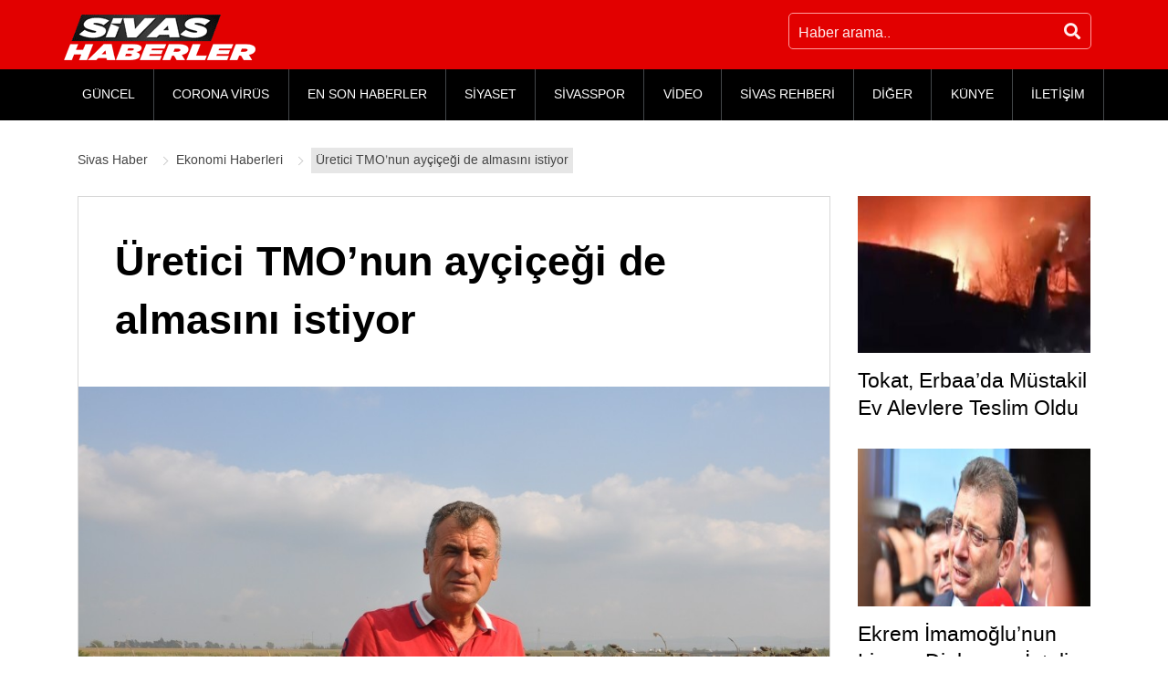

--- FILE ---
content_type: text/html; charset=UTF-8
request_url: https://www.sivashaberler.com/uretici-tmonun-aycicegi-de-almasini-istiyor/
body_size: 13787
content:
<!DOCTYPE html>
<html lang="tr" prefix="og: http://ogp.me/ns# fb: http://ogp.me/ns/fb# article: http://ogp.me/ns/article#">
<head>
<title>Üretici TMO’nun ayçiçeği de almasını istiyor </title>
<meta charset="UTF-8"/>
<meta http-equiv="X-UA-Compatible" content="IE=edge"/>
<meta name="viewport" content="width=device-width, initial-scale=1"/>
<link rel="profile" href="https://gmpg.org/xfn/11"/>
<meta name='robots' content='max-image-preview:large'/>
<style>img:is([sizes="auto" i], [sizes^="auto," i]){contain-intrinsic-size:3000px 1500px}</style>
<link rel="canonical" href="https://www.sivashaberler.com/uretici-tmonun-aycicegi-de-almasini-istiyor/"/>
<meta name="description" content="Ceyhan Ziraat Odası Meclis Başkanı Kenan Balkı, Toprak Mahsulleri Ofisi’nin (TMO) ayçiçeği de almasını istedi.Balkı, geçen yıla göre bu sene yağ"/>
<meta property="og:type" content="article"/>
<meta property="og:title" content="Üretici TMO’nun ayçiçeği de almasını istiyor"/>
<meta property="og:description" content="Ceyhan Ziraat Odası Meclis Başkanı Kenan Balkı, Toprak Mahsulleri Ofisi’nin (TMO) ayçiçeği de almasını istedi.Balkı, geçen yıla göre bu sene yağ"/>
<meta property="og:url" content="https://www.sivashaberler.com/uretici-tmonun-aycicegi-de-almasini-istiyor/"/>
<meta property="og:image" content="https://www.sivashaberler.com/resimler/2019/08/uretici-tmonun-aycicegi-de-almasini-istiyor_e84de87.jpg"/>
<meta property="article:published_time" content="2019-08-05"/>
<meta property="article:modified_time" content="2020-02-16"/>
<meta property="article:author" content="https://www.sivashaberler.com/profile/admin/"/>
<meta property="article:section" content="Ekonomi Haberleri"/>
<meta property="og:site_name" content="Sivas Haber - Sivas Yerel Haberler - Son Dakika Haberleri"/>
<meta name="twitter:card" content="summary"/>
<link rel="amphtml" href="https://www.sivashaberler.com/uretici-tmonun-aycicegi-de-almasini-istiyor/amp/"/><meta name="generator" content="AMP for WP 1.0.77.34"/>
<link rel="stylesheet" type="text/css" href="//www.sivashaberler.com/inc/cache/wpfc-minified/31k5chbi/h6k8u.css" media="all"/>
<style id='classic-theme-styles-inline-css'>.wp-block-button__link{color:#fff;background-color:#32373c;border-radius:9999px;box-shadow:none;text-decoration:none;padding:calc(.667em + 2px) calc(1.333em + 2px);font-size:1.125em}.wp-block-file__button{background:#32373c;color:#fff;text-decoration:none}</style>
<style id='global-styles-inline-css'>:root{--wp--preset--aspect-ratio--square:1;--wp--preset--aspect-ratio--4-3:4/3;--wp--preset--aspect-ratio--3-4:3/4;--wp--preset--aspect-ratio--3-2:3/2;--wp--preset--aspect-ratio--2-3:2/3;--wp--preset--aspect-ratio--16-9:16/9;--wp--preset--aspect-ratio--9-16:9/16;--wp--preset--color--black:#000000;--wp--preset--color--cyan-bluish-gray:#abb8c3;--wp--preset--color--white:#ffffff;--wp--preset--color--pale-pink:#f78da7;--wp--preset--color--vivid-red:#cf2e2e;--wp--preset--color--luminous-vivid-orange:#ff6900;--wp--preset--color--luminous-vivid-amber:#fcb900;--wp--preset--color--light-green-cyan:#7bdcb5;--wp--preset--color--vivid-green-cyan:#00d084;--wp--preset--color--pale-cyan-blue:#8ed1fc;--wp--preset--color--vivid-cyan-blue:#0693e3;--wp--preset--color--vivid-purple:#9b51e0;--wp--preset--gradient--vivid-cyan-blue-to-vivid-purple:linear-gradient(135deg,rgba(6,147,227,1) 0%,rgb(155,81,224) 100%);--wp--preset--gradient--light-green-cyan-to-vivid-green-cyan:linear-gradient(135deg,rgb(122,220,180) 0%,rgb(0,208,130) 100%);--wp--preset--gradient--luminous-vivid-amber-to-luminous-vivid-orange:linear-gradient(135deg,rgba(252,185,0,1) 0%,rgba(255,105,0,1) 100%);--wp--preset--gradient--luminous-vivid-orange-to-vivid-red:linear-gradient(135deg,rgba(255,105,0,1) 0%,rgb(207,46,46) 100%);--wp--preset--gradient--very-light-gray-to-cyan-bluish-gray:linear-gradient(135deg,rgb(238,238,238) 0%,rgb(169,184,195) 100%);--wp--preset--gradient--cool-to-warm-spectrum:linear-gradient(135deg,rgb(74,234,220) 0%,rgb(151,120,209) 20%,rgb(207,42,186) 40%,rgb(238,44,130) 60%,rgb(251,105,98) 80%,rgb(254,248,76) 100%);--wp--preset--gradient--blush-light-purple:linear-gradient(135deg,rgb(255,206,236) 0%,rgb(152,150,240) 100%);--wp--preset--gradient--blush-bordeaux:linear-gradient(135deg,rgb(254,205,165) 0%,rgb(254,45,45) 50%,rgb(107,0,62) 100%);--wp--preset--gradient--luminous-dusk:linear-gradient(135deg,rgb(255,203,112) 0%,rgb(199,81,192) 50%,rgb(65,88,208) 100%);--wp--preset--gradient--pale-ocean:linear-gradient(135deg,rgb(255,245,203) 0%,rgb(182,227,212) 50%,rgb(51,167,181) 100%);--wp--preset--gradient--electric-grass:linear-gradient(135deg,rgb(202,248,128) 0%,rgb(113,206,126) 100%);--wp--preset--gradient--midnight:linear-gradient(135deg,rgb(2,3,129) 0%,rgb(40,116,252) 100%);--wp--preset--font-size--small:13px;--wp--preset--font-size--medium:20px;--wp--preset--font-size--large:36px;--wp--preset--font-size--x-large:42px;--wp--preset--spacing--20:0.44rem;--wp--preset--spacing--30:0.67rem;--wp--preset--spacing--40:1rem;--wp--preset--spacing--50:1.5rem;--wp--preset--spacing--60:2.25rem;--wp--preset--spacing--70:3.38rem;--wp--preset--spacing--80:5.06rem;--wp--preset--shadow--natural:6px 6px 9px rgba(0, 0, 0, 0.2);--wp--preset--shadow--deep:12px 12px 50px rgba(0, 0, 0, 0.4);--wp--preset--shadow--sharp:6px 6px 0px rgba(0, 0, 0, 0.2);--wp--preset--shadow--outlined:6px 6px 0px -3px rgba(255, 255, 255, 1), 6px 6px rgba(0, 0, 0, 1);--wp--preset--shadow--crisp:6px 6px 0px rgba(0, 0, 0, 1);}:where(.is-layout-flex){gap:0.5em;}:where(.is-layout-grid){gap:0.5em;}body .is-layout-flex{display:flex;}.is-layout-flex{flex-wrap:wrap;align-items:center;}.is-layout-flex > :is(*, div){margin:0;}body .is-layout-grid{display:grid;}.is-layout-grid > :is(*, div){margin:0;}:where(.wp-block-columns.is-layout-flex){gap:2em;}:where(.wp-block-columns.is-layout-grid){gap:2em;}:where(.wp-block-post-template.is-layout-flex){gap:1.25em;}:where(.wp-block-post-template.is-layout-grid){gap:1.25em;}.has-black-color{color:var(--wp--preset--color--black) !important;}.has-cyan-bluish-gray-color{color:var(--wp--preset--color--cyan-bluish-gray) !important;}.has-white-color{color:var(--wp--preset--color--white) !important;}.has-pale-pink-color{color:var(--wp--preset--color--pale-pink) !important;}.has-vivid-red-color{color:var(--wp--preset--color--vivid-red) !important;}.has-luminous-vivid-orange-color{color:var(--wp--preset--color--luminous-vivid-orange) !important;}.has-luminous-vivid-amber-color{color:var(--wp--preset--color--luminous-vivid-amber) !important;}.has-light-green-cyan-color{color:var(--wp--preset--color--light-green-cyan) !important;}.has-vivid-green-cyan-color{color:var(--wp--preset--color--vivid-green-cyan) !important;}.has-pale-cyan-blue-color{color:var(--wp--preset--color--pale-cyan-blue) !important;}.has-vivid-cyan-blue-color{color:var(--wp--preset--color--vivid-cyan-blue) !important;}.has-vivid-purple-color{color:var(--wp--preset--color--vivid-purple) !important;}.has-black-background-color{background-color:var(--wp--preset--color--black) !important;}.has-cyan-bluish-gray-background-color{background-color:var(--wp--preset--color--cyan-bluish-gray) !important;}.has-white-background-color{background-color:var(--wp--preset--color--white) !important;}.has-pale-pink-background-color{background-color:var(--wp--preset--color--pale-pink) !important;}.has-vivid-red-background-color{background-color:var(--wp--preset--color--vivid-red) !important;}.has-luminous-vivid-orange-background-color{background-color:var(--wp--preset--color--luminous-vivid-orange) !important;}.has-luminous-vivid-amber-background-color{background-color:var(--wp--preset--color--luminous-vivid-amber) !important;}.has-light-green-cyan-background-color{background-color:var(--wp--preset--color--light-green-cyan) !important;}.has-vivid-green-cyan-background-color{background-color:var(--wp--preset--color--vivid-green-cyan) !important;}.has-pale-cyan-blue-background-color{background-color:var(--wp--preset--color--pale-cyan-blue) !important;}.has-vivid-cyan-blue-background-color{background-color:var(--wp--preset--color--vivid-cyan-blue) !important;}.has-vivid-purple-background-color{background-color:var(--wp--preset--color--vivid-purple) !important;}.has-black-border-color{border-color:var(--wp--preset--color--black) !important;}.has-cyan-bluish-gray-border-color{border-color:var(--wp--preset--color--cyan-bluish-gray) !important;}.has-white-border-color{border-color:var(--wp--preset--color--white) !important;}.has-pale-pink-border-color{border-color:var(--wp--preset--color--pale-pink) !important;}.has-vivid-red-border-color{border-color:var(--wp--preset--color--vivid-red) !important;}.has-luminous-vivid-orange-border-color{border-color:var(--wp--preset--color--luminous-vivid-orange) !important;}.has-luminous-vivid-amber-border-color{border-color:var(--wp--preset--color--luminous-vivid-amber) !important;}.has-light-green-cyan-border-color{border-color:var(--wp--preset--color--light-green-cyan) !important;}.has-vivid-green-cyan-border-color{border-color:var(--wp--preset--color--vivid-green-cyan) !important;}.has-pale-cyan-blue-border-color{border-color:var(--wp--preset--color--pale-cyan-blue) !important;}.has-vivid-cyan-blue-border-color{border-color:var(--wp--preset--color--vivid-cyan-blue) !important;}.has-vivid-purple-border-color{border-color:var(--wp--preset--color--vivid-purple) !important;}.has-vivid-cyan-blue-to-vivid-purple-gradient-background{background:var(--wp--preset--gradient--vivid-cyan-blue-to-vivid-purple) !important;}.has-light-green-cyan-to-vivid-green-cyan-gradient-background{background:var(--wp--preset--gradient--light-green-cyan-to-vivid-green-cyan) !important;}.has-luminous-vivid-amber-to-luminous-vivid-orange-gradient-background{background:var(--wp--preset--gradient--luminous-vivid-amber-to-luminous-vivid-orange) !important;}.has-luminous-vivid-orange-to-vivid-red-gradient-background{background:var(--wp--preset--gradient--luminous-vivid-orange-to-vivid-red) !important;}.has-very-light-gray-to-cyan-bluish-gray-gradient-background{background:var(--wp--preset--gradient--very-light-gray-to-cyan-bluish-gray) !important;}.has-cool-to-warm-spectrum-gradient-background{background:var(--wp--preset--gradient--cool-to-warm-spectrum) !important;}.has-blush-light-purple-gradient-background{background:var(--wp--preset--gradient--blush-light-purple) !important;}.has-blush-bordeaux-gradient-background{background:var(--wp--preset--gradient--blush-bordeaux) !important;}.has-luminous-dusk-gradient-background{background:var(--wp--preset--gradient--luminous-dusk) !important;}.has-pale-ocean-gradient-background{background:var(--wp--preset--gradient--pale-ocean) !important;}.has-electric-grass-gradient-background{background:var(--wp--preset--gradient--electric-grass) !important;}.has-midnight-gradient-background{background:var(--wp--preset--gradient--midnight) !important;}.has-small-font-size{font-size:var(--wp--preset--font-size--small) !important;}.has-medium-font-size{font-size:var(--wp--preset--font-size--medium) !important;}.has-large-font-size{font-size:var(--wp--preset--font-size--large) !important;}.has-x-large-font-size{font-size:var(--wp--preset--font-size--x-large) !important;}:where(.wp-block-post-template.is-layout-flex){gap:1.25em;}:where(.wp-block-post-template.is-layout-grid){gap:1.25em;}:where(.wp-block-columns.is-layout-flex){gap:2em;}:where(.wp-block-columns.is-layout-grid){gap:2em;}:root :where(.wp-block-pullquote){font-size:1.5em;line-height:1.6;}</style>
<link rel="stylesheet" type="text/css" href="//www.sivashaberler.com/inc/cache/wpfc-minified/d6kpk4fg/h6k8t.css" media="all"/>
<style id='awesome-weather-inline-css'>.awesome-weather-wrap{font-family:'Open Sans', sans-serif;font-weight:400;font-size:14px;line-height:14px;}</style>
<link rel="stylesheet" type="text/css" href="//www.sivashaberler.com/inc/cache/wpfc-minified/lz0iw5gy/h6k8v.css" media="all"/>
<link rel="https://api.w.org/" href="https://www.sivashaberler.com/wp-json/"/><link rel="alternate" title="JSON" type="application/json" href="https://www.sivashaberler.com/wp-json/wp/v2/posts/25325"/><link rel="alternate" title="oEmbed (JSON)" type="application/json+oembed" href="https://www.sivashaberler.com/wp-json/oembed/1.0/embed?url=https%3A%2F%2Fwww.sivashaberler.com%2Furetici-tmonun-aycicegi-de-almasini-istiyor%2F"/>
<link rel="alternate" title="oEmbed (XML)" type="text/xml+oembed" href="https://www.sivashaberler.com/wp-json/oembed/1.0/embed?url=https%3A%2F%2Fwww.sivashaberler.com%2Furetici-tmonun-aycicegi-de-almasini-istiyor%2F&#038;format=xml"/>
<script type="application/ld+json" class="saswp-schema-markup-output">[{"@context":"https:\/\/schema.org","@type":"NewsArticle","@id":"https:\/\/www.sivashaberler.com\/uretici-tmonun-aycicegi-de-almasini-istiyor\/#newsarticle","url":"https:\/\/www.sivashaberler.com\/uretici-tmonun-aycicegi-de-almasini-istiyor\/","headline":"\u00dcretici TMO\u2019nun ay\u00e7i\u00e7e\u011fi de almas\u0131n\u0131 istiyor","mainEntityOfPage":"https:\/\/www.sivashaberler.com\/uretici-tmonun-aycicegi-de-almasini-istiyor\/","datePublished":"2019-08-05T10:06:01+03:00","dateModified":"2020-02-16T20:07:12+03:00","description":"Ceyhan Ziraat Odas\u0131 Meclis Ba\u015fkan\u0131 Kenan Balk\u0131, Toprak Mahsulleri Ofisi\u2019nin (TMO) ay\u00e7i\u00e7e\u011fi de almas\u0131n\u0131 istedi.Balk\u0131, ge\u00e7en y\u0131la g\u00f6re bu sene ya\u011f\u0131\u015flar\u0131n \u00e7ok uzun s\u00fcrmesi ve a\u015f\u0131r\u0131 ya\u011fmas\u0131ndan dolay\u0131 ay\u00e7i\u00e7e\u011fi ekimini ge\u00e7 yapt\u0131klar\u0131n\u0131 belirterek, \"Bu y\u00fczden verim d\u00fc\u015ft\u00fc. Girdilerimizin \u00e7ok y\u00fcksek olmas\u0131 yani mazotun, ay\u00e7i\u00e7e\u011fi tohumunun, g\u00fcbrenin, ilac\u0131n fiyat\u0131n\u0131n y\u00fcksek olmas\u0131ndan dolay\u0131 bu sene peri\u015fan haldeyiz\"","articleSection":"Ekonomi Haberleri","articleBody":"Ceyhan Ziraat Odas\u0131 Meclis Ba\u015fkan\u0131 Kenan Balk\u0131, Toprak Mahsulleri Ofisi\u2019nin (TMO) ay\u00e7i\u00e7e\u011fi de almas\u0131n\u0131 istedi.Balk\u0131, ge\u00e7en y\u0131la g\u00f6re bu sene ya\u011f\u0131\u015flar\u0131n \u00e7ok uzun s\u00fcrmesi ve a\u015f\u0131r\u0131 ya\u011fmas\u0131ndan dolay\u0131 ay\u00e7i\u00e7e\u011fi ekimini ge\u00e7 yapt\u0131klar\u0131n\u0131 belirterek, \"Bu y\u00fczden verim d\u00fc\u015ft\u00fc. Girdilerimizin \u00e7ok y\u00fcksek olmas\u0131 yani mazotun, ay\u00e7i\u00e7e\u011fi tohumunun, g\u00fcbrenin, ilac\u0131n fiyat\u0131n\u0131n y\u00fcksek olmas\u0131ndan dolay\u0131 bu sene peri\u015fan haldeyiz\" dedi.M\u0131s\u0131r ve bu\u011fdayda oldu\u011fu gibi ay\u00e7i\u00e7e\u011finin de Toprak Mahsulleri Ofisi taraf\u0131ndan al\u0131nmas\u0131n\u0131 isteyen Balk\u0131, \"Ge\u00e7en y\u0131l \u00fcretti\u011fimiz ay\u00e7i\u00e7e\u011fini 2 bin 380 liraya kadar satarken \u015fuanda 15 g\u00fcnd\u00fcr devam eden ay\u00e7i\u00e7e\u011fi hasad\u0131nda maalesef elimizdeki mal\u0131 satmakta zorlan\u0131yor. \u015euandaki serbest piyasa 2 bin 300 lira. Bu durumda \u00e7ift\u00e7inin Ziraat Bankas\u0131na, Tar\u0131m Kredi Kooperatifine olan borcunu \u00f6demesi imkans\u0131z, biz burada h\u00fck\u00fcmetimizden yard\u0131m talep ediyoruz\u201d diye konu\u015ftu.","keywords":"","name":"\u00dcretici TMO\u2019nun ay\u00e7i\u00e7e\u011fi de almas\u0131n\u0131 istiyor","thumbnailUrl":"https:\/\/www.sivashaberler.com\/resimler\/2019\/08\/uretici-tmonun-aycicegi-de-almasini-istiyor_e84de87-150x150.jpg","wordCount":"119","timeRequired":"PT31S","mainEntity":{"@type":"WebPage","@id":"https:\/\/www.sivashaberler.com\/uretici-tmonun-aycicegi-de-almasini-istiyor\/"},"author":{"@type":"Person","name":"Kenan Ekremo\u011flu","description":"","url":"https:\/\/www.sivashaberler.com\/profile\/admin\/","sameAs":[],"image":{"@type":"ImageObject","url":"https:\/\/secure.gravatar.com\/avatar\/63748d0768f7e47143387b8bde8a7105?s=96&d=mm&r=g","height":96,"width":96}},"editor":{"@type":"Person","name":"Kenan Ekremo\u011flu","description":"","url":"https:\/\/www.sivashaberler.com\/profile\/admin\/","sameAs":[],"image":{"@type":"ImageObject","url":"https:\/\/secure.gravatar.com\/avatar\/63748d0768f7e47143387b8bde8a7105?s=96&d=mm&r=g","height":96,"width":96}},"publisher":{"@type":"Organization","name":"Sivas Haberler","url":"https:\/\/www.sivashaberler.com","logo":{"@type":"ImageObject","url":"https:\/\/www.sivashaberler.com\/resimler\/2020\/04\/amplogo.jpg","width":"307","height":"93"}},"image":[{"@type":"ImageObject","@id":"https:\/\/www.sivashaberler.com\/uretici-tmonun-aycicegi-de-almasini-istiyor\/#primaryimage","url":"https:\/\/www.sivashaberler.com\/resimler\/2019\/08\/uretici-tmonun-aycicegi-de-almasini-istiyor_e84de87-1200x796.jpg","width":"1200","height":"796"}]}]</script>
<link rel="icon" href="https://www.sivashaberler.com/resimler/2020/06/amplogo-150x93.jpg" sizes="32x32"/>
<link rel="icon" href="https://www.sivashaberler.com/resimler/2020/06/amplogo.jpg" sizes="192x192"/>
<link rel="apple-touch-icon" href="https://www.sivashaberler.com/resimler/2020/06/amplogo.jpg"/>
<meta name="msapplication-TileImage" content="https://www.sivashaberler.com/resimler/2020/06/amplogo.jpg"/>
<meta name="google-site-verification" content="JKleBXQqg5n2-K6YvjC5F3TEMtKgVIOPJ0jS_nDQjQM"/>
<script async src="https://www.googletagmanager.com/gtag/js?id=G-SJDFV4EE75"></script>
<script>window.dataLayer=window.dataLayer||[];
function gtag(){dataLayer.push(arguments);}
gtag('js', new Date());
gtag('config', 'G-SJDFV4EE75');</script>
<script data-wpfc-render="false">var Wpfcll={s:[],osl:0,scroll:false,i:function(){Wpfcll.ss();window.addEventListener('load',function(){window.addEventListener("DOMSubtreeModified",function(e){Wpfcll.osl=Wpfcll.s.length;Wpfcll.ss();if(Wpfcll.s.length > Wpfcll.osl){Wpfcll.ls(false);}},false);Wpfcll.ls(true);});window.addEventListener('scroll',function(){Wpfcll.scroll=true;Wpfcll.ls(false);});window.addEventListener('resize',function(){Wpfcll.scroll=true;Wpfcll.ls(false);});window.addEventListener('click',function(){Wpfcll.scroll=true;Wpfcll.ls(false);});},c:function(e,pageload){var w=document.documentElement.clientHeight || body.clientHeight;var n=0;if(pageload){n=0;}else{n=(w > 800) ? 800:200;n=Wpfcll.scroll ? 800:n;}var er=e.getBoundingClientRect();var t=0;var p=e.parentNode ? e.parentNode:false;if(typeof p.getBoundingClientRect=="undefined"){var pr=false;}else{var pr=p.getBoundingClientRect();}if(er.x==0 && er.y==0){for(var i=0;i < 10;i++){if(p){if(pr.x==0 && pr.y==0){if(p.parentNode){p=p.parentNode;}if(typeof p.getBoundingClientRect=="undefined"){pr=false;}else{pr=p.getBoundingClientRect();}}else{t=pr.top;break;}}};}else{t=er.top;}if(w - t+n > 0){return true;}return false;},r:function(e,pageload){var s=this;var oc,ot;try{oc=e.getAttribute("data-wpfc-original-src");ot=e.getAttribute("data-wpfc-original-srcset");originalsizes=e.getAttribute("data-wpfc-original-sizes");if(s.c(e,pageload)){if(oc || ot){if(e.tagName=="DIV" || e.tagName=="A" || e.tagName=="SPAN"){e.style.backgroundImage="url("+oc+")";e.removeAttribute("data-wpfc-original-src");e.removeAttribute("data-wpfc-original-srcset");e.removeAttribute("onload");}else{if(oc){e.setAttribute('src',oc);}if(ot){e.setAttribute('srcset',ot);}if(originalsizes){e.setAttribute('sizes',originalsizes);}if(e.getAttribute("alt") && e.getAttribute("alt")=="blank"){e.removeAttribute("alt");}e.removeAttribute("data-wpfc-original-src");e.removeAttribute("data-wpfc-original-srcset");e.removeAttribute("data-wpfc-original-sizes");e.removeAttribute("onload");if(e.tagName=="IFRAME"){var y="https://www.youtube.com/embed/";if(navigator.userAgent.match(/\sEdge?\/\d/i)){e.setAttribute('src',e.getAttribute("src").replace(/.+\/templates\/youtube\.html\#/,y));}e.onload=function(){if(typeof window.jQuery !="undefined"){if(jQuery.fn.fitVids){jQuery(e).parent().fitVids({customSelector:"iframe[src]"});}}var s=e.getAttribute("src").match(/templates\/youtube\.html\#(.+)/);if(s){try{var i=e.contentDocument || e.contentWindow;if(i.location.href=="about:blank"){e.setAttribute('src',y+s[1]);}}catch(err){e.setAttribute('src',y+s[1]);}}}}}}else{if(e.tagName=="NOSCRIPT"){if(jQuery(e).attr("data-type")=="wpfc"){e.removeAttribute("data-type");jQuery(e).after(jQuery(e).text());}}}}}catch(error){console.log(error);console.log("==>",e);}},ss:function(){var i=Array.prototype.slice.call(document.getElementsByTagName("img"));var f=Array.prototype.slice.call(document.getElementsByTagName("iframe"));var d=Array.prototype.slice.call(document.getElementsByTagName("div"));var a=Array.prototype.slice.call(document.getElementsByTagName("a"));var s=Array.prototype.slice.call(document.getElementsByTagName("span"));var n=Array.prototype.slice.call(document.getElementsByTagName("noscript"));this.s=i.concat(f).concat(d).concat(a).concat(s).concat(n);},ls:function(pageload){var s=this;[].forEach.call(s.s,function(e,index){s.r(e,pageload);});}};document.addEventListener('DOMContentLoaded',function(){wpfci();});function wpfci(){Wpfcll.i();}</script>
</head>
<body data-rsssl=1>
<header class="site-header">
<div class="upperFrame">
<div class="container">
<div class="row">
<div class="d-flex justify-content-center justify-content-sm-between w100">
<div class="logo d-flex mt-3"> <a href="https://www.sivashaberler.com/" class="custom-logo-link" rel="home"><img width="210" height="50" src="https://www.sivashaberler.com/resimler/2020/05/logo-2.png" class="lazyload" alt="Sivas Haber" srcset="https://www.sivashaberler.com/resimler/2020/05/logo-2.png 210w, https://www.sivashaberler.com/resimler/2020/05/logo-2-205x49.png 205w" sizes="(max-width: 210px) 100vw, 210px"/></a></div><div class="topSearhcFrame">
<div class="topSearch d-flex flex-wrap"> <form action="https://www.sivashaberler.com/" class="d-flex flex-wrap" method="GET"> <input type="text" name="s" class="searchInput" placeholder="Haber arama.." /> <button type="submit" class="searchBtn"><i class="fas fa-search"></i></button> </form></div></div></div></div></div></div><div class="menuFrame">
<div class="container">
<div class="row">
<nav class="menu">
<div class="mobileMenu d-lg-none"><i class="fas fa-bars"></i></div><div id="menu" class="menu-wrapper d-none d-lg-block">
<div class="mobileMenuClose d-lg-none"><i class="fas fa-times"></i></div><ul id="menu-masa-ustu-menu" class="top-menu flex-wrap d-lg-flex"><li id="menu-item-11260" class="menu-item menu-item-type-taxonomy menu-item-object-category menu-item-11260"><a href="https://www.sivashaberler.com/guncel-haberler/">GÜNCEL</a></li>
<li id="menu-item-55245" class="menu-item menu-item-type-post_type menu-item-object-page menu-item-55245"><a href="https://www.sivashaberler.com/corona-virus/">CORONA VİRÜS</a></li>
<li id="menu-item-47897" class="menu-item menu-item-type-taxonomy menu-item-object-category menu-item-47897"><a href="https://www.sivashaberler.com/enson-haberler/">EN SON HABERLER</a></li>
<li id="menu-item-11261" class="menu-item menu-item-type-taxonomy menu-item-object-category menu-item-11261"><a href="https://www.sivashaberler.com/siyaset-haberleri/">SİYASET</a></li>
<li id="menu-item-44087" class="menu-item menu-item-type-taxonomy menu-item-object-category menu-item-44087"><a href="https://www.sivashaberler.com/sivasspor/">SİVASSPOR</a></li>
<li id="menu-item-17961" class="menu-item menu-item-type-taxonomy menu-item-object-category menu-item-17961"><a href="https://www.sivashaberler.com/video-galeri/">VİDEO</a></li>
<li id="menu-item-18452" class="menu-item menu-item-type-custom menu-item-object-custom menu-item-has-children menu-item-18452"><a href="/sivas-rehberi/">SİVAS REHBERİ</a>
<ul class="sub-menu dropdown">
<li id="menu-item-59507" class="menu-item menu-item-type-taxonomy menu-item-object-category menu-item-59507"><a href="https://www.sivashaberler.com/sivas-merkez-koyleri/">SİVAS MERKEZ KÖYLERİ</a></li>
<li id="menu-item-19247" class="menu-item menu-item-type-post_type menu-item-object-post menu-item-19247"><a href="https://www.sivashaberler.com/gezilecek-yerler/">GEZİLECEK YERLER</a></li>
<li id="menu-item-19248" class="menu-item menu-item-type-post_type menu-item-object-post menu-item-19248"><a href="https://www.sivashaberler.com/sivas-yemekleri/">SİVAS YEMEKLERİ</a></li>
<li id="menu-item-19315" class="menu-item menu-item-type-post_type menu-item-object-post menu-item-19315"><a href="https://www.sivashaberler.com/sivas-mezarlik/">SİVAS MEZARLIKLAR</a></li>
<li id="menu-item-19389" class="menu-item menu-item-type-post_type menu-item-object-post menu-item-19389"><a href="https://www.sivashaberler.com/sivas-sarkilari/">SİVAS ŞARKILARI</a></li>
<li id="menu-item-19244" class="menu-item menu-item-type-post_type menu-item-object-post menu-item-19244"><a href="https://www.sivashaberler.com/sivas-tarihi/">SİVAS TARİHİ</a></li>
<li id="menu-item-19258" class="menu-item menu-item-type-taxonomy menu-item-object-category menu-item-19258"><a href="https://www.sivashaberler.com/sivas-rehberi/sivas-ilceleri/">SİVAS İLÇELERİ</a></li>
</ul>
</li>
<li id="menu-item-17955" class="menu-item menu-item-type-custom menu-item-object-custom menu-item-has-children menu-item-17955"><a href="#">DİĞER</a>
<ul class="sub-menu dropdown">
<li id="menu-item-59034" class="menu-item menu-item-type-taxonomy menu-item-object-category menu-item-59034"><a href="https://www.sivashaberler.com/corona-haberleri/">CORONA HABERLERİ</a></li>
<li id="menu-item-44106" class="menu-item menu-item-type-taxonomy menu-item-object-category menu-item-44106"><a href="https://www.sivashaberler.com/vefat-haberleri/">VEFAT HABERLERİ</a></li>
<li id="menu-item-16699" class="menu-item menu-item-type-taxonomy menu-item-object-category menu-item-16699"><a href="https://www.sivashaberler.com/ulusal-haberler/">ULUSAL</a></li>
<li id="menu-item-16616" class="menu-item menu-item-type-taxonomy menu-item-object-category menu-item-16616"><a href="https://www.sivashaberler.com/saglik-haberleri/">SAĞLIK</a></li>
<li id="menu-item-16700" class="menu-item menu-item-type-taxonomy menu-item-object-category menu-item-16700"><a href="https://www.sivashaberler.com/teknoloji-haberleri/">TEKNOLOJİ</a></li>
<li id="menu-item-17956" class="menu-item menu-item-type-taxonomy menu-item-object-category menu-item-17956"><a href="https://www.sivashaberler.com/biyografi/">BİYOGRAFİ</a></li>
<li id="menu-item-17959" class="menu-item menu-item-type-taxonomy menu-item-object-category menu-item-17959"><a href="https://www.sivashaberler.com/medya-haberleri/">MEDYA</a></li>
<li id="menu-item-50505" class="menu-item menu-item-type-taxonomy menu-item-object-category current-post-ancestor current-menu-parent current-post-parent menu-item-50505"><a href="https://www.sivashaberler.com/ekonomi-haberleri/">EKONOMİ</a></li>
<li id="menu-item-17958" class="menu-item menu-item-type-taxonomy menu-item-object-category menu-item-17958"><a href="https://www.sivashaberler.com/magazin-haberleri/">MAGAZİN</a></li>
<li id="menu-item-19562" class="menu-item menu-item-type-taxonomy menu-item-object-category menu-item-19562"><a href="https://www.sivashaberler.com/egitim-haberleri/">EĞİTİM</a></li>
<li id="menu-item-11262" class="menu-item menu-item-type-taxonomy menu-item-object-category menu-item-11262"><a href="https://www.sivashaberler.com/spor-haberleri/">SPOR</a></li>
<li id="menu-item-19560" class="menu-item menu-item-type-taxonomy menu-item-object-category menu-item-19560"><a href="https://www.sivashaberler.com/cevre-haberleri/">ÇEVRE</a></li>
<li id="menu-item-17960" class="menu-item menu-item-type-taxonomy menu-item-object-category menu-item-17960"><a href="https://www.sivashaberler.com/yasam-haberleri/">YAŞAM</a></li>
</ul>
</li>
<li id="menu-item-17962" class="menu-item menu-item-type-post_type menu-item-object-page menu-item-17962"><a href="https://www.sivashaberler.com/kunye/">KÜNYE</a></li>
<li id="menu-item-49684" class="menu-item menu-item-type-post_type menu-item-object-page menu-item-49684"><a href="https://www.sivashaberler.com/iletisim/">İLETİŞİM</a></li>
</ul></div></nav></div></div></div></header><main class="site-content">
<div class="container">
<div class="row">
<div class="col-12 order-last order-md-first">
<div class="breadCrumbWrapper d-flex flex-wrap justify-content-between align-items-center"> <ul class="breadCrumb d-flex flex-wrap align-items-center" itemscope itemtype="https://schema.org/BreadcrumbList">  <li> <a itemprop="item" title="Sivas Haber." href="https://www.sivashaberler.com" class="home"> <span itemprop="name">Sivas Haber</span> </a> <meta itemprop="position" content="1"/> </li> <li> <a itemprop="item" title="Ekonomi Haberleri." href="https://www.sivashaberler.com/ekonomi-haberleri/" class="taxonomy category"> <span itemprop="name">Ekonomi Haberleri</span> </a> <meta itemprop="position" content="2"/> </li> <li> <a itemprop="item" title="Üretici TMO’nun ayçiçeği de almasını istiyor." href="https://www.sivashaberler.com/uretici-tmonun-aycicegi-de-almasini-istiyor/" class="post post-post current-item" aria-current="page"> <span itemprop="name">Üretici TMO’nun ayçiçeği de almasını istiyor</span> </a> <meta itemprop="position" content="3"/> </li> </ul></div></div><div class="col-lg-9">
<article class="post-detail">
<h1 class="page-title">Üretici TMO’nun ayçiçeği de almasını istiyor</h1>
<figure class="news-photo">
<img data-src="https://www.sivashaberler.com/resimler/2019/08/uretici-tmonun-aycicegi-de-almasini-istiyor_e84de87.jpg" class="lazy lazy-hidden lazyload wp-post-image" alt="Üretici TMO’nun ayçiçeği de almasını istiyor" decoding="async" fetchpriority="high" srcset="" data-srcset="https://www.sivashaberler.com/resimler/2019/08/uretici-tmonun-aycicegi-de-almasini-istiyor_e84de87.jpg 1000w, https://www.sivashaberler.com/resimler/2019/08/uretici-tmonun-aycicegi-de-almasini-istiyor_e84de87-300x200.jpg 300w, https://www.sivashaberler.com/resimler/2019/08/uretici-tmonun-aycicegi-de-almasini-istiyor_e84de87-768x510.jpg 768w, https://www.sivashaberler.com/resimler/2019/08/uretici-tmonun-aycicegi-de-almasini-istiyor_e84de87-170x113.jpg 170w, https://www.sivashaberler.com/resimler/2019/08/uretici-tmonun-aycicegi-de-almasini-istiyor_e84de87-120x80.jpg 120w" sizes="(max-width: 1000px) 100vw, 1000px"/><noscript><img data-src="https://www.sivashaberler.com/resimler/2019/08/uretici-tmonun-aycicegi-de-almasini-istiyor_e84de87.jpg" class="lazyload wp-post-image" alt="Üretici TMO’nun ayçiçeği de almasını istiyor" decoding="async" fetchpriority="high" srcset="https://www.sivashaberler.com/resimler/2019/08/uretici-tmonun-aycicegi-de-almasini-istiyor_e84de87.jpg 1000w, https://www.sivashaberler.com/resimler/2019/08/uretici-tmonun-aycicegi-de-almasini-istiyor_e84de87-300x200.jpg 300w, https://www.sivashaberler.com/resimler/2019/08/uretici-tmonun-aycicegi-de-almasini-istiyor_e84de87-768x510.jpg 768w, https://www.sivashaberler.com/resimler/2019/08/uretici-tmonun-aycicegi-de-almasini-istiyor_e84de87-170x113.jpg 170w, https://www.sivashaberler.com/resimler/2019/08/uretici-tmonun-aycicegi-de-almasini-istiyor_e84de87-120x80.jpg 120w" sizes="(max-width: 1000px) 100vw, 1000px"/></noscript>                            </figure>
<div class="detail-tool d-flex justify-content-between align-items-center">
<span class="news-date">10:06 - Ağustos 5 2019 <b>Pazartesi</b> </span>
<div class="font-sizer"> <button class="zoomin">A+</button> <button class="zoomout">A-</button></div></div><div id="content" class="post-wrap">
<p>Ceyhan Ziraat Odası Meclis Başkanı Kenan Balkı, Toprak Mahsulleri Ofisi’nin (TMO) ayçiçeği de almasını istedi.</p>
<p>Balkı, geçen yıla göre bu sene yağışların çok uzun sürmesi ve aşırı yağmasından dolayı ayçiçeği ekimini geç yaptıklarını belirterek, &#8220;Bu yüzden verim düştü. Girdilerimizin çok yüksek olması yani mazotun, ayçiçeği tohumunun, gübrenin, ilacın fiyatının yüksek olmasından dolayı bu sene perişan haldeyiz&#8221; dedi.</p>
<p>Mısır ve buğdayda olduğu gibi ayçiçeğinin de Toprak Mahsulleri Ofisi tarafından alınmasını isteyen Balkı, &#8220;Geçen yıl ürettiğimiz ayçiçeğini 2 bin 380 liraya kadar satarken şuanda 15 gündür devam eden ayçiçeği hasadında maalesef elimizdeki malı satmakta zorlanıyor. Şuandaki serbest piyasa 2 bin 300 lira. Bu durumda çiftçinin Ziraat Bankasına, Tarım Kredi Kooperatifine olan borcunu ödemesi imkansız, biz burada hükümetimizden yardım talep ediyoruz” diye konuştu.    <div class="thumb-slider-frame">
<div class="thumb-slider-frame">
<div class="inner-slider">
<div class="slick-item"> <a data-fancybox="gallery" href="https://www.sivashaberler.com/resimler/2019/08/uretici-tmonun-aycicegi-de-almasini-istiyor_91e0a65.jpg"> <img alt="blank" onload="Wpfcll.r(this,true);" src="https://www.sivashaberler.com/inc/plugins/wp-fastest-cache-premium/pro/images/blank.gif" decoding="async" data-wpfc-original-src="//www.sivashaberler.com/plugin/a3-lazy-load/assets/images/lazy_placeholder.gif" data-lazy-type="image" data-src="https://www.sivashaberler.com/resimler/2019/08/uretici-tmonun-aycicegi-de-almasini-istiyor_91e0a65.jpg" class="lazy lazy-hidden lazyload"/><noscript><img alt="blank" onload="Wpfcll.r(this,true);" src="https://www.sivashaberler.com/inc/plugins/wp-fastest-cache-premium/pro/images/blank.gif" decoding="async" data-wpfc-original-src="https://www.sivashaberler.com/resimler/2019/08/uretici-tmonun-aycicegi-de-almasini-istiyor_91e0a65.jpg" class="lazyload"/></noscript> </a></div><div class="slick-item"> <a data-fancybox="gallery" href="https://www.sivashaberler.com/resimler/2019/08/uretici-tmonun-aycicegi-de-almasini-istiyor_19251a1.jpg"> <img alt="blank" onload="Wpfcll.r(this,true);" src="https://www.sivashaberler.com/inc/plugins/wp-fastest-cache-premium/pro/images/blank.gif" decoding="async" data-wpfc-original-src="//www.sivashaberler.com/plugin/a3-lazy-load/assets/images/lazy_placeholder.gif" data-lazy-type="image" data-src="https://www.sivashaberler.com/resimler/2019/08/uretici-tmonun-aycicegi-de-almasini-istiyor_19251a1.jpg" class="lazy lazy-hidden lazyload"/><noscript><img alt="blank" onload="Wpfcll.r(this,true);" src="https://www.sivashaberler.com/inc/plugins/wp-fastest-cache-premium/pro/images/blank.gif" decoding="async" data-wpfc-original-src="https://www.sivashaberler.com/resimler/2019/08/uretici-tmonun-aycicegi-de-almasini-istiyor_19251a1.jpg" class="lazyload"/></noscript> </a></div><div class="slick-item"> <a data-fancybox="gallery" href="https://www.sivashaberler.com/resimler/2019/08/uretici-tmonun-aycicegi-de-almasini-istiyor_1af0cb3.jpg"> <img alt="blank" onload="Wpfcll.r(this,true);" src="https://www.sivashaberler.com/inc/plugins/wp-fastest-cache-premium/pro/images/blank.gif" decoding="async" data-wpfc-original-src="//www.sivashaberler.com/plugin/a3-lazy-load/assets/images/lazy_placeholder.gif" data-lazy-type="image" data-src="https://www.sivashaberler.com/resimler/2019/08/uretici-tmonun-aycicegi-de-almasini-istiyor_1af0cb3.jpg" class="lazy lazy-hidden lazyload"/><noscript><img alt="blank" onload="Wpfcll.r(this,true);" src="https://www.sivashaberler.com/inc/plugins/wp-fastest-cache-premium/pro/images/blank.gif" decoding="async" data-wpfc-original-src="https://www.sivashaberler.com/resimler/2019/08/uretici-tmonun-aycicegi-de-almasini-istiyor_1af0cb3.jpg" class="lazyload"/></noscript> </a></div></div><div class="inner-slider-thumbnails">
<div class="slick-item"> <img alt="blank" onload="Wpfcll.r(this,true);" src="https://www.sivashaberler.com/inc/plugins/wp-fastest-cache-premium/pro/images/blank.gif" decoding="async" data-wpfc-original-src="//www.sivashaberler.com/plugin/a3-lazy-load/assets/images/lazy_placeholder.gif" data-lazy-type="image" data-src="https://www.sivashaberler.com/resimler/2019/08/uretici-tmonun-aycicegi-de-almasini-istiyor_91e0a65-150x150.jpg" class="lazy lazy-hidden lazyload"/><noscript><img alt="blank" onload="Wpfcll.r(this,true);" src="https://www.sivashaberler.com/inc/plugins/wp-fastest-cache-premium/pro/images/blank.gif" decoding="async" data-wpfc-original-src="https://www.sivashaberler.com/resimler/2019/08/uretici-tmonun-aycicegi-de-almasini-istiyor_91e0a65-150x150.jpg" class="lazyload"/></noscript></div><div class="slick-item"> <img alt="blank" onload="Wpfcll.r(this,true);" src="https://www.sivashaberler.com/inc/plugins/wp-fastest-cache-premium/pro/images/blank.gif" decoding="async" data-wpfc-original-src="//www.sivashaberler.com/plugin/a3-lazy-load/assets/images/lazy_placeholder.gif" data-lazy-type="image" data-src="https://www.sivashaberler.com/resimler/2019/08/uretici-tmonun-aycicegi-de-almasini-istiyor_19251a1-150x150.jpg" class="lazy lazy-hidden lazyload"/><noscript><img alt="blank" onload="Wpfcll.r(this,true);" src="https://www.sivashaberler.com/inc/plugins/wp-fastest-cache-premium/pro/images/blank.gif" decoding="async" data-wpfc-original-src="https://www.sivashaberler.com/resimler/2019/08/uretici-tmonun-aycicegi-de-almasini-istiyor_19251a1-150x150.jpg" class="lazyload"/></noscript></div><div class="slick-item"> <img alt="blank" onload="Wpfcll.r(this,true);" src="https://www.sivashaberler.com/inc/plugins/wp-fastest-cache-premium/pro/images/blank.gif" decoding="async" data-wpfc-original-src="//www.sivashaberler.com/plugin/a3-lazy-load/assets/images/lazy_placeholder.gif" data-lazy-type="image" data-src="https://www.sivashaberler.com/resimler/2019/08/uretici-tmonun-aycicegi-de-almasini-istiyor_1af0cb3-150x150.jpg" class="lazy lazy-hidden lazyload"/><noscript><img alt="blank" onload="Wpfcll.r(this,true);" src="https://www.sivashaberler.com/inc/plugins/wp-fastest-cache-premium/pro/images/blank.gif" decoding="async" data-wpfc-original-src="https://www.sivashaberler.com/resimler/2019/08/uretici-tmonun-aycicegi-de-almasini-istiyor_1af0cb3-150x150.jpg" class="lazyload"/></noscript></div></div></div></div></p></div><div class="col-12">
<div class="socialMediaFrame">
<ul class="share d-flex align-vertical flex-wrap">
<li> <div class="cell tit">HABERİ PAYLAŞ</div></li>
<li> <div class="cell facebook"> <a target="_blank" href="https://www.facebook.com/sharer/sharer.php?u=https://www.sivashaberler.com/uretici-tmonun-aycicegi-de-almasini-istiyor/" rel="nofollow"> <i class="fab fa-facebook-f"></i> </a></div></li>
<li> <div class="cell twitter"> <a target="_blank" rel="nofollow" href="https://twitter.com/intent/tweet?original_referer=https://www.sivashaberler.com/uretici-tmonun-aycicegi-de-almasini-istiyor/&text=Üretici TMO’nun ayçiçeği de almasını istiyor&tw_p=tweetbutton&url=https://www.sivashaberler.com/uretici-tmonun-aycicegi-de-almasini-istiyor/"> <i class="fab fa-twitter"></i> </a></div></li>
<li> <div class="cell share-icon"> <a target="_blank" href="https://web.whatsapp.com/send?text=https://www.sivashaberler.com/uretici-tmonun-aycicegi-de-almasini-istiyor/"> <i class="fab fa-whatsapp"></i> </a></div></li>
<li> <div class="cell twitter"> <a target="_blank" href="https://t.me/share/url?url=https://www.sivashaberler.com/uretici-tmonun-aycicegi-de-almasini-istiyor/&text=Üretici TMO’nun ayçiçeği de almasını istiyor&to="> <i class="fab fa-telegram"></i> </a></div></li>
<li> <div class="cell pinterest"> <a target="_blank" rel="nofollow" href="https://pinterest.com/pin/create/button/?description=Üretici TMO’nun ayçiçeği de almasını istiyor&media=https://www.sivashaberler.com/resimler/2019/08/uretici-tmonun-aycicegi-de-almasini-istiyor_e84de87.jpg&url=https://www.sivashaberler.com/uretici-tmonun-aycicegi-de-almasini-istiyor/"> <i class="fab fa-pinterest"></i> </a></div></li>
<li> <div class="cell mail"> <a target="_blank" rel="nofollow" href="/cdn-cgi/l/email-protection#[base64]"> <i class="far fa-envelope"></i> </a></div></li>
</ul></div></div></article>
<div class="row">
<div class="col-12">
<div class="d-flex"> <h3 class="section-title">SİZİN İÇİN SEÇTİKLERİMİZ</h3></div></div><div class="col-sm-4">
<figure class="news-item">
<div class="thumb"> <a href="https://www.sivashaberler.com/balikesir-sindirgida-meydana-gelen-5-1-buyuklugundeki-deprem-panige-neden-oldu/"> <img data-src="https://www.sivashaberler.com/resimler/2026/01/balikesir-sindirgida-meydana-gelen-5-1-buyuklugundeki-deprem-panige-neden-oldu-poster-360x192.jpg" class="lazy lazy-hidden lazyload wp-post-image" alt="Balıkesir Sındırgı&#8217;da Meydana Gelen 5.1 Büyüklüğündeki Deprem Paniğe Neden Oldu" decoding="async" srcset="" data-srcset="https://www.sivashaberler.com/resimler/2026/01/balikesir-sindirgida-meydana-gelen-5-1-buyuklugundeki-deprem-panige-neden-oldu-poster-360x192.jpg 360w, https://www.sivashaberler.com/resimler/2026/01/balikesir-sindirgida-meydana-gelen-5-1-buyuklugundeki-deprem-panige-neden-oldu-poster-300x160.jpg 300w, https://www.sivashaberler.com/resimler/2026/01/balikesir-sindirgida-meydana-gelen-5-1-buyuklugundeki-deprem-panige-neden-oldu-poster-1024x546.jpg 1024w, https://www.sivashaberler.com/resimler/2026/01/balikesir-sindirgida-meydana-gelen-5-1-buyuklugundeki-deprem-panige-neden-oldu-poster-768x409.jpg 768w, https://www.sivashaberler.com/resimler/2026/01/balikesir-sindirgida-meydana-gelen-5-1-buyuklugundeki-deprem-panige-neden-oldu-poster-205x109.jpg 205w, https://www.sivashaberler.com/resimler/2026/01/balikesir-sindirgida-meydana-gelen-5-1-buyuklugundeki-deprem-panige-neden-oldu-poster.jpg 1300w" sizes="(max-width: 360px) 100vw, 360px"/><noscript><img data-src="https://www.sivashaberler.com/resimler/2026/01/balikesir-sindirgida-meydana-gelen-5-1-buyuklugundeki-deprem-panige-neden-oldu-poster-360x192.jpg" class="lazyload wp-post-image" alt="Balıkesir Sındırgı&#8217;da Meydana Gelen 5.1 Büyüklüğündeki Deprem Paniğe Neden Oldu" decoding="async" srcset="https://www.sivashaberler.com/resimler/2026/01/balikesir-sindirgida-meydana-gelen-5-1-buyuklugundeki-deprem-panige-neden-oldu-poster-360x192.jpg 360w, https://www.sivashaberler.com/resimler/2026/01/balikesir-sindirgida-meydana-gelen-5-1-buyuklugundeki-deprem-panige-neden-oldu-poster-300x160.jpg 300w, https://www.sivashaberler.com/resimler/2026/01/balikesir-sindirgida-meydana-gelen-5-1-buyuklugundeki-deprem-panige-neden-oldu-poster-1024x546.jpg 1024w, https://www.sivashaberler.com/resimler/2026/01/balikesir-sindirgida-meydana-gelen-5-1-buyuklugundeki-deprem-panige-neden-oldu-poster-768x409.jpg 768w, https://www.sivashaberler.com/resimler/2026/01/balikesir-sindirgida-meydana-gelen-5-1-buyuklugundeki-deprem-panige-neden-oldu-poster-205x109.jpg 205w, https://www.sivashaberler.com/resimler/2026/01/balikesir-sindirgida-meydana-gelen-5-1-buyuklugundeki-deprem-panige-neden-oldu-poster.jpg 1300w" sizes="(max-width: 360px) 100vw, 360px"/></noscript> </a></div><figcaption>
<a href="https://www.sivashaberler.com/balikesir-sindirgida-meydana-gelen-5-1-buyuklugundeki-deprem-panige-neden-oldu/">Balıkesir Sındırgı&#8217;da Meydana Gelen 5.1 Büyüklüğündeki Deprem Paniğe Neden Oldu</a>
</figcaption>
</figure></div><div class="col-sm-4">
<figure class="news-item">
<div class="thumb"> <a href="https://www.sivashaberler.com/adana-aladagda-deprem-sonrasi-camisiz-kaldilar-minare-ve-imam-var-cami-yok/"> <img data-src="https://www.sivashaberler.com/resimler/2026/01/adana-aladagda-deprem-sonrasi-camisiz-kaldilar-minare-ve-imam-var-cami-yok-poster-360x203.jpg" class="lazy lazy-hidden lazyload wp-post-image" alt="Adana Aladağ&#8217;da Deprem Sonrası Camisiz Kaldılar: Minare ve İmam Var, Cami Yok" decoding="async" srcset="" data-srcset="https://www.sivashaberler.com/resimler/2026/01/adana-aladagda-deprem-sonrasi-camisiz-kaldilar-minare-ve-imam-var-cami-yok-poster-360x203.jpg 360w, https://www.sivashaberler.com/resimler/2026/01/adana-aladagda-deprem-sonrasi-camisiz-kaldilar-minare-ve-imam-var-cami-yok-poster-300x169.jpg 300w, https://www.sivashaberler.com/resimler/2026/01/adana-aladagda-deprem-sonrasi-camisiz-kaldilar-minare-ve-imam-var-cami-yok-poster-1024x576.jpg 1024w, https://www.sivashaberler.com/resimler/2026/01/adana-aladagda-deprem-sonrasi-camisiz-kaldilar-minare-ve-imam-var-cami-yok-poster-768x432.jpg 768w, https://www.sivashaberler.com/resimler/2026/01/adana-aladagda-deprem-sonrasi-camisiz-kaldilar-minare-ve-imam-var-cami-yok-poster-205x115.jpg 205w, https://www.sivashaberler.com/resimler/2026/01/adana-aladagda-deprem-sonrasi-camisiz-kaldilar-minare-ve-imam-var-cami-yok-poster.jpg 1232w" sizes="(max-width: 360px) 100vw, 360px"/><noscript><img data-src="https://www.sivashaberler.com/resimler/2026/01/adana-aladagda-deprem-sonrasi-camisiz-kaldilar-minare-ve-imam-var-cami-yok-poster-360x203.jpg" class="lazyload wp-post-image" alt="Adana Aladağ&#8217;da Deprem Sonrası Camisiz Kaldılar: Minare ve İmam Var, Cami Yok" decoding="async" srcset="https://www.sivashaberler.com/resimler/2026/01/adana-aladagda-deprem-sonrasi-camisiz-kaldilar-minare-ve-imam-var-cami-yok-poster-360x203.jpg 360w, https://www.sivashaberler.com/resimler/2026/01/adana-aladagda-deprem-sonrasi-camisiz-kaldilar-minare-ve-imam-var-cami-yok-poster-300x169.jpg 300w, https://www.sivashaberler.com/resimler/2026/01/adana-aladagda-deprem-sonrasi-camisiz-kaldilar-minare-ve-imam-var-cami-yok-poster-1024x576.jpg 1024w, https://www.sivashaberler.com/resimler/2026/01/adana-aladagda-deprem-sonrasi-camisiz-kaldilar-minare-ve-imam-var-cami-yok-poster-768x432.jpg 768w, https://www.sivashaberler.com/resimler/2026/01/adana-aladagda-deprem-sonrasi-camisiz-kaldilar-minare-ve-imam-var-cami-yok-poster-205x115.jpg 205w, https://www.sivashaberler.com/resimler/2026/01/adana-aladagda-deprem-sonrasi-camisiz-kaldilar-minare-ve-imam-var-cami-yok-poster.jpg 1232w" sizes="(max-width: 360px) 100vw, 360px"/></noscript> </a></div><figcaption>
<a href="https://www.sivashaberler.com/adana-aladagda-deprem-sonrasi-camisiz-kaldilar-minare-ve-imam-var-cami-yok/">Adana Aladağ&#8217;da Deprem Sonrası Camisiz Kaldılar: Minare ve İmam Var, Cami Yok</a>
</figcaption>
</figure></div><div class="col-sm-4">
<figure class="news-item">
<div class="thumb"> <a href="https://www.sivashaberler.com/bakan-fidan-gazze-ve-refah-sinir-kapisi-onceliklerimiz-arasinda/"> <img data-src="https://www.sivashaberler.com/resimler/2026/01/bakan-fidan-gazze-ve-refah-sinir-kapisi-onceliklerimiz-arasinda-poster-360x192.jpg" class="lazy lazy-hidden lazyload wp-post-image" alt="Bakan Fidan: Gazze ve Refah Sınır Kapısı Önceliklerimiz Arasında" decoding="async" loading="lazy" srcset="" data-srcset="https://www.sivashaberler.com/resimler/2026/01/bakan-fidan-gazze-ve-refah-sinir-kapisi-onceliklerimiz-arasinda-poster-360x192.jpg 360w, https://www.sivashaberler.com/resimler/2026/01/bakan-fidan-gazze-ve-refah-sinir-kapisi-onceliklerimiz-arasinda-poster-300x160.jpg 300w, https://www.sivashaberler.com/resimler/2026/01/bakan-fidan-gazze-ve-refah-sinir-kapisi-onceliklerimiz-arasinda-poster-1024x546.jpg 1024w, https://www.sivashaberler.com/resimler/2026/01/bakan-fidan-gazze-ve-refah-sinir-kapisi-onceliklerimiz-arasinda-poster-768x409.jpg 768w, https://www.sivashaberler.com/resimler/2026/01/bakan-fidan-gazze-ve-refah-sinir-kapisi-onceliklerimiz-arasinda-poster-205x109.jpg 205w, https://www.sivashaberler.com/resimler/2026/01/bakan-fidan-gazze-ve-refah-sinir-kapisi-onceliklerimiz-arasinda-poster.jpg 1300w" sizes="auto, (max-width: 360px) 100vw, 360px"/><noscript><img data-src="https://www.sivashaberler.com/resimler/2026/01/bakan-fidan-gazze-ve-refah-sinir-kapisi-onceliklerimiz-arasinda-poster-360x192.jpg" class="lazyload wp-post-image" alt="Bakan Fidan: Gazze ve Refah Sınır Kapısı Önceliklerimiz Arasında" decoding="async" loading="lazy" srcset="https://www.sivashaberler.com/resimler/2026/01/bakan-fidan-gazze-ve-refah-sinir-kapisi-onceliklerimiz-arasinda-poster-360x192.jpg 360w, https://www.sivashaberler.com/resimler/2026/01/bakan-fidan-gazze-ve-refah-sinir-kapisi-onceliklerimiz-arasinda-poster-300x160.jpg 300w, https://www.sivashaberler.com/resimler/2026/01/bakan-fidan-gazze-ve-refah-sinir-kapisi-onceliklerimiz-arasinda-poster-1024x546.jpg 1024w, https://www.sivashaberler.com/resimler/2026/01/bakan-fidan-gazze-ve-refah-sinir-kapisi-onceliklerimiz-arasinda-poster-768x409.jpg 768w, https://www.sivashaberler.com/resimler/2026/01/bakan-fidan-gazze-ve-refah-sinir-kapisi-onceliklerimiz-arasinda-poster-205x109.jpg 205w, https://www.sivashaberler.com/resimler/2026/01/bakan-fidan-gazze-ve-refah-sinir-kapisi-onceliklerimiz-arasinda-poster.jpg 1300w" sizes="auto, (max-width: 360px) 100vw, 360px"/></noscript> </a></div><figcaption>
<a href="https://www.sivashaberler.com/bakan-fidan-gazze-ve-refah-sinir-kapisi-onceliklerimiz-arasinda/">Bakan Fidan: Gazze ve Refah Sınır Kapısı Önceliklerimiz Arasında</a>
</figcaption>
</figure></div></div><div class="comment-wrapper box-shadow">
<div class="strong-title">Yorumlar (0)</div><form action="https://www.sivashaberler.com/wp-comments-post.php" method="post" id="commentform">
<input type="hidden" name="comment_avatar" value="" id="comment_avatar" />
<div class="comment-form">
<div class="row">
<div class="col-12">
<div class="heading"><strong> Yorumlar</strong> <span> E-posta hesabınız yayımlanmayacak. Gerekli alanlar işaretlendi</span></div></div><div class="col-md-4">
<div class="form-row"> <input type="text" name='authar' id="author" class="textbox" placeholder="İsminiz*"></input></div></div><div class="col-md-4">
<div class="form-row"> <input type="text" name="email" id="email" class="textbox" placeholder="Mail Adresiniz*"></input></div></div><div class="col-md-4">
<div class="form-row"> <input type="text" name="url" id="url" class="textbox" placeholder="Site Adınız"></input></div></div><div class="col-12">
<div class="form-row">
<textarea class="textarea" name="comment" id="comment" placeholder="Yorumunuzu lütfen buraya yazınız.*"></textarea></div></div><div class="col-md-12">
<div class="d-flex"> <button id="submitComment" type="submit" class="actionBtn"> Yorumu Gönder </button> <span class="spinner-border spinner-border-sm loadingcomment d-none" role="status" aria-hidden="true"></span></div></div></div><input type='hidden' name='comment_post_ID' value='25325' id='comment_post_ID' />
<input type='hidden' name='comment_parent' id='comment_parent' value='0' /></div></form></div></div><div class="col-lg-3">
<div class="row">
<div class="col-sm-6 col-lg-12">
<figure class="news-item">
<div class="thumb"> <a href="https://www.sivashaberler.com/tokat-erbaada-mustakil-ev-alevlere-teslim-oldu/"> <img data-src="https://www.sivashaberler.com/resimler/2026/01/tokat-erbaada-mustakil-ev-alevlere-teslim-oldu-poster-360x192.jpg" class="lazy lazy-hidden lazyload wp-post-image" alt="Tokat, Erbaa&#8217;da Müstakil Ev Alevlere Teslim Oldu" decoding="async" loading="lazy" srcset="" data-srcset="https://www.sivashaberler.com/resimler/2026/01/tokat-erbaada-mustakil-ev-alevlere-teslim-oldu-poster-360x192.jpg 360w, https://www.sivashaberler.com/resimler/2026/01/tokat-erbaada-mustakil-ev-alevlere-teslim-oldu-poster-300x160.jpg 300w, https://www.sivashaberler.com/resimler/2026/01/tokat-erbaada-mustakil-ev-alevlere-teslim-oldu-poster-1024x546.jpg 1024w, https://www.sivashaberler.com/resimler/2026/01/tokat-erbaada-mustakil-ev-alevlere-teslim-oldu-poster-768x409.jpg 768w, https://www.sivashaberler.com/resimler/2026/01/tokat-erbaada-mustakil-ev-alevlere-teslim-oldu-poster-205x109.jpg 205w, https://www.sivashaberler.com/resimler/2026/01/tokat-erbaada-mustakil-ev-alevlere-teslim-oldu-poster.jpg 1300w" sizes="auto, (max-width: 360px) 100vw, 360px"/><noscript><img data-src="https://www.sivashaberler.com/resimler/2026/01/tokat-erbaada-mustakil-ev-alevlere-teslim-oldu-poster-360x192.jpg" class="lazyload wp-post-image" alt="Tokat, Erbaa&#8217;da Müstakil Ev Alevlere Teslim Oldu" decoding="async" loading="lazy" srcset="https://www.sivashaberler.com/resimler/2026/01/tokat-erbaada-mustakil-ev-alevlere-teslim-oldu-poster-360x192.jpg 360w, https://www.sivashaberler.com/resimler/2026/01/tokat-erbaada-mustakil-ev-alevlere-teslim-oldu-poster-300x160.jpg 300w, https://www.sivashaberler.com/resimler/2026/01/tokat-erbaada-mustakil-ev-alevlere-teslim-oldu-poster-1024x546.jpg 1024w, https://www.sivashaberler.com/resimler/2026/01/tokat-erbaada-mustakil-ev-alevlere-teslim-oldu-poster-768x409.jpg 768w, https://www.sivashaberler.com/resimler/2026/01/tokat-erbaada-mustakil-ev-alevlere-teslim-oldu-poster-205x109.jpg 205w, https://www.sivashaberler.com/resimler/2026/01/tokat-erbaada-mustakil-ev-alevlere-teslim-oldu-poster.jpg 1300w" sizes="auto, (max-width: 360px) 100vw, 360px"/></noscript> </a></div><figcaption><a href="https://www.sivashaberler.com/tokat-erbaada-mustakil-ev-alevlere-teslim-oldu/">Tokat, Erbaa&#8217;da Müstakil Ev Alevlere Teslim Oldu</a></figcaption>
</figure></div><div class="col-sm-6 col-lg-12">
<figure class="news-item">
<div class="thumb"> <a href="https://www.sivashaberler.com/ekrem-imamoglunun-lisans-diplomasi-iptali-davasi-reddedildi/"> <img data-src="https://www.sivashaberler.com/resimler/2026/01/ekrem-imamoglunun-lisans-diplomasi-iptali-davasi-reddedildi-poster-360x192.jpg" class="lazy lazy-hidden lazyload wp-post-image" alt="Ekrem İmamoğlu&#8217;nun Lisans Diploması İptali Davası Reddedildi" decoding="async" loading="lazy" srcset="" data-srcset="https://www.sivashaberler.com/resimler/2026/01/ekrem-imamoglunun-lisans-diplomasi-iptali-davasi-reddedildi-poster-360x192.jpg 360w, https://www.sivashaberler.com/resimler/2026/01/ekrem-imamoglunun-lisans-diplomasi-iptali-davasi-reddedildi-poster-300x160.jpg 300w, https://www.sivashaberler.com/resimler/2026/01/ekrem-imamoglunun-lisans-diplomasi-iptali-davasi-reddedildi-poster-1024x546.jpg 1024w, https://www.sivashaberler.com/resimler/2026/01/ekrem-imamoglunun-lisans-diplomasi-iptali-davasi-reddedildi-poster-768x409.jpg 768w, https://www.sivashaberler.com/resimler/2026/01/ekrem-imamoglunun-lisans-diplomasi-iptali-davasi-reddedildi-poster-205x109.jpg 205w, https://www.sivashaberler.com/resimler/2026/01/ekrem-imamoglunun-lisans-diplomasi-iptali-davasi-reddedildi-poster.jpg 1300w" sizes="auto, (max-width: 360px) 100vw, 360px"/><noscript><img data-src="https://www.sivashaberler.com/resimler/2026/01/ekrem-imamoglunun-lisans-diplomasi-iptali-davasi-reddedildi-poster-360x192.jpg" class="lazyload wp-post-image" alt="Ekrem İmamoğlu&#8217;nun Lisans Diploması İptali Davası Reddedildi" decoding="async" loading="lazy" srcset="https://www.sivashaberler.com/resimler/2026/01/ekrem-imamoglunun-lisans-diplomasi-iptali-davasi-reddedildi-poster-360x192.jpg 360w, https://www.sivashaberler.com/resimler/2026/01/ekrem-imamoglunun-lisans-diplomasi-iptali-davasi-reddedildi-poster-300x160.jpg 300w, https://www.sivashaberler.com/resimler/2026/01/ekrem-imamoglunun-lisans-diplomasi-iptali-davasi-reddedildi-poster-1024x546.jpg 1024w, https://www.sivashaberler.com/resimler/2026/01/ekrem-imamoglunun-lisans-diplomasi-iptali-davasi-reddedildi-poster-768x409.jpg 768w, https://www.sivashaberler.com/resimler/2026/01/ekrem-imamoglunun-lisans-diplomasi-iptali-davasi-reddedildi-poster-205x109.jpg 205w, https://www.sivashaberler.com/resimler/2026/01/ekrem-imamoglunun-lisans-diplomasi-iptali-davasi-reddedildi-poster.jpg 1300w" sizes="auto, (max-width: 360px) 100vw, 360px"/></noscript> </a></div><figcaption><a href="https://www.sivashaberler.com/ekrem-imamoglunun-lisans-diplomasi-iptali-davasi-reddedildi/">Ekrem İmamoğlu&#8217;nun Lisans Diploması İptali Davası Reddedildi</a></figcaption>
</figure></div><div class="col-sm-6 col-lg-12">
<figure class="news-item">
<div class="thumb"> <a href="https://www.sivashaberler.com/antalyada-siddetli-ruzgarlar-sahili-vurdu-bir-vatandas-dalgalarla-mucadele-etti/"> <img data-src="https://www.sivashaberler.com/resimler/2026/01/antalyada-siddetli-ruzgarlar-sahili-vurdu-bir-vatandas-dalgalarla-mucadele-etti-poster-360x192.jpg" class="lazy lazy-hidden lazyload wp-post-image" alt="Antalya&#8217;da Şiddetli Rüzgarlar Sahili Vurdu, Bir Vatandaş Dalgalarla Mücadele Etti" decoding="async" loading="lazy" srcset="" data-srcset="https://www.sivashaberler.com/resimler/2026/01/antalyada-siddetli-ruzgarlar-sahili-vurdu-bir-vatandas-dalgalarla-mucadele-etti-poster-360x192.jpg 360w, https://www.sivashaberler.com/resimler/2026/01/antalyada-siddetli-ruzgarlar-sahili-vurdu-bir-vatandas-dalgalarla-mucadele-etti-poster-300x160.jpg 300w, https://www.sivashaberler.com/resimler/2026/01/antalyada-siddetli-ruzgarlar-sahili-vurdu-bir-vatandas-dalgalarla-mucadele-etti-poster-1024x546.jpg 1024w, https://www.sivashaberler.com/resimler/2026/01/antalyada-siddetli-ruzgarlar-sahili-vurdu-bir-vatandas-dalgalarla-mucadele-etti-poster-768x409.jpg 768w, https://www.sivashaberler.com/resimler/2026/01/antalyada-siddetli-ruzgarlar-sahili-vurdu-bir-vatandas-dalgalarla-mucadele-etti-poster-205x109.jpg 205w, https://www.sivashaberler.com/resimler/2026/01/antalyada-siddetli-ruzgarlar-sahili-vurdu-bir-vatandas-dalgalarla-mucadele-etti-poster.jpg 1300w" sizes="auto, (max-width: 360px) 100vw, 360px"/><noscript><img data-src="https://www.sivashaberler.com/resimler/2026/01/antalyada-siddetli-ruzgarlar-sahili-vurdu-bir-vatandas-dalgalarla-mucadele-etti-poster-360x192.jpg" class="lazyload wp-post-image" alt="Antalya&#8217;da Şiddetli Rüzgarlar Sahili Vurdu, Bir Vatandaş Dalgalarla Mücadele Etti" decoding="async" loading="lazy" srcset="https://www.sivashaberler.com/resimler/2026/01/antalyada-siddetli-ruzgarlar-sahili-vurdu-bir-vatandas-dalgalarla-mucadele-etti-poster-360x192.jpg 360w, https://www.sivashaberler.com/resimler/2026/01/antalyada-siddetli-ruzgarlar-sahili-vurdu-bir-vatandas-dalgalarla-mucadele-etti-poster-300x160.jpg 300w, https://www.sivashaberler.com/resimler/2026/01/antalyada-siddetli-ruzgarlar-sahili-vurdu-bir-vatandas-dalgalarla-mucadele-etti-poster-1024x546.jpg 1024w, https://www.sivashaberler.com/resimler/2026/01/antalyada-siddetli-ruzgarlar-sahili-vurdu-bir-vatandas-dalgalarla-mucadele-etti-poster-768x409.jpg 768w, https://www.sivashaberler.com/resimler/2026/01/antalyada-siddetli-ruzgarlar-sahili-vurdu-bir-vatandas-dalgalarla-mucadele-etti-poster-205x109.jpg 205w, https://www.sivashaberler.com/resimler/2026/01/antalyada-siddetli-ruzgarlar-sahili-vurdu-bir-vatandas-dalgalarla-mucadele-etti-poster.jpg 1300w" sizes="auto, (max-width: 360px) 100vw, 360px"/></noscript> </a></div><figcaption><a href="https://www.sivashaberler.com/antalyada-siddetli-ruzgarlar-sahili-vurdu-bir-vatandas-dalgalarla-mucadele-etti/">Antalya&#8217;da Şiddetli Rüzgarlar Sahili Vurdu, Bir Vatandaş Dalgalarla Mücadele Etti</a></figcaption>
</figure></div><div class="col-sm-6 col-lg-12">
<figure class="news-item">
<div class="thumb"> <a href="https://www.sivashaberler.com/eskisehirde-bir-adamin-olumune-sebep-olan-sanik-mahkemede-savunma-yapti/"> <img data-src="https://www.sivashaberler.com/resimler/2026/01/eskisehirde-bir-adamin-olumune-sebep-olan-sanik-mahkemede-savunma-yapti-poster-360x220.jpg" class="lazy lazy-hidden lazyload wp-post-image" alt="Eskişehir’de Bir Adamın Ölümüne Sebep Olan Sanık Mahkemede Savunma Yaptı" decoding="async" loading="lazy" srcset="" data-srcset="https://www.sivashaberler.com/resimler/2026/01/eskisehirde-bir-adamin-olumune-sebep-olan-sanik-mahkemede-savunma-yapti-poster-360x220.jpg 360w, https://www.sivashaberler.com/resimler/2026/01/eskisehirde-bir-adamin-olumune-sebep-olan-sanik-mahkemede-savunma-yapti-poster-300x183.jpg 300w, https://www.sivashaberler.com/resimler/2026/01/eskisehirde-bir-adamin-olumune-sebep-olan-sanik-mahkemede-savunma-yapti-poster-1024x626.jpg 1024w, https://www.sivashaberler.com/resimler/2026/01/eskisehirde-bir-adamin-olumune-sebep-olan-sanik-mahkemede-savunma-yapti-poster-768x470.jpg 768w, https://www.sivashaberler.com/resimler/2026/01/eskisehirde-bir-adamin-olumune-sebep-olan-sanik-mahkemede-savunma-yapti-poster-205x125.jpg 205w, https://www.sivashaberler.com/resimler/2026/01/eskisehirde-bir-adamin-olumune-sebep-olan-sanik-mahkemede-savunma-yapti-poster.jpg 1133w" sizes="auto, (max-width: 360px) 100vw, 360px"/><noscript><img data-src="https://www.sivashaberler.com/resimler/2026/01/eskisehirde-bir-adamin-olumune-sebep-olan-sanik-mahkemede-savunma-yapti-poster-360x220.jpg" class="lazyload wp-post-image" alt="Eskişehir’de Bir Adamın Ölümüne Sebep Olan Sanık Mahkemede Savunma Yaptı" decoding="async" loading="lazy" srcset="https://www.sivashaberler.com/resimler/2026/01/eskisehirde-bir-adamin-olumune-sebep-olan-sanik-mahkemede-savunma-yapti-poster-360x220.jpg 360w, https://www.sivashaberler.com/resimler/2026/01/eskisehirde-bir-adamin-olumune-sebep-olan-sanik-mahkemede-savunma-yapti-poster-300x183.jpg 300w, https://www.sivashaberler.com/resimler/2026/01/eskisehirde-bir-adamin-olumune-sebep-olan-sanik-mahkemede-savunma-yapti-poster-1024x626.jpg 1024w, https://www.sivashaberler.com/resimler/2026/01/eskisehirde-bir-adamin-olumune-sebep-olan-sanik-mahkemede-savunma-yapti-poster-768x470.jpg 768w, https://www.sivashaberler.com/resimler/2026/01/eskisehirde-bir-adamin-olumune-sebep-olan-sanik-mahkemede-savunma-yapti-poster-205x125.jpg 205w, https://www.sivashaberler.com/resimler/2026/01/eskisehirde-bir-adamin-olumune-sebep-olan-sanik-mahkemede-savunma-yapti-poster.jpg 1133w" sizes="auto, (max-width: 360px) 100vw, 360px"/></noscript> </a></div><figcaption><a href="https://www.sivashaberler.com/eskisehirde-bir-adamin-olumune-sebep-olan-sanik-mahkemede-savunma-yapti/">Eskişehir’de Bir Adamın Ölümüne Sebep Olan Sanık Mahkemede Savunma Yaptı</a></figcaption>
</figure></div><div class="col-sm-6 col-lg-12">
<figure class="news-item">
<div class="thumb"> <a href="https://www.sivashaberler.com/silivride-korkunc-kaza-otobus-ve-otomobil-carpisti-2-kisi-hayatini-kaybetti/"> <img data-src="https://www.sivashaberler.com/resimler/2026/01/silivride-korkunc-kaza-otobus-ve-otomobil-carpisti-2-kisi-hayatini-kaybetti-poster-360x203.jpg" class="lazy lazy-hidden lazyload wp-post-image" alt="Silivri&#8217;de Korkunç Kaza: Otobüs ve Otomobil Çarpıştı, 2 Kişi Hayatını Kaybetti" decoding="async" loading="lazy" srcset="" data-srcset="https://www.sivashaberler.com/resimler/2026/01/silivride-korkunc-kaza-otobus-ve-otomobil-carpisti-2-kisi-hayatini-kaybetti-poster-360x203.jpg 360w, https://www.sivashaberler.com/resimler/2026/01/silivride-korkunc-kaza-otobus-ve-otomobil-carpisti-2-kisi-hayatini-kaybetti-poster-300x169.jpg 300w, https://www.sivashaberler.com/resimler/2026/01/silivride-korkunc-kaza-otobus-ve-otomobil-carpisti-2-kisi-hayatini-kaybetti-poster-1024x576.jpg 1024w, https://www.sivashaberler.com/resimler/2026/01/silivride-korkunc-kaza-otobus-ve-otomobil-carpisti-2-kisi-hayatini-kaybetti-poster-768x432.jpg 768w, https://www.sivashaberler.com/resimler/2026/01/silivride-korkunc-kaza-otobus-ve-otomobil-carpisti-2-kisi-hayatini-kaybetti-poster-205x115.jpg 205w, https://www.sivashaberler.com/resimler/2026/01/silivride-korkunc-kaza-otobus-ve-otomobil-carpisti-2-kisi-hayatini-kaybetti-poster.jpg 1232w" sizes="auto, (max-width: 360px) 100vw, 360px"/><noscript><img data-src="https://www.sivashaberler.com/resimler/2026/01/silivride-korkunc-kaza-otobus-ve-otomobil-carpisti-2-kisi-hayatini-kaybetti-poster-360x203.jpg" class="lazyload wp-post-image" alt="Silivri&#8217;de Korkunç Kaza: Otobüs ve Otomobil Çarpıştı, 2 Kişi Hayatını Kaybetti" decoding="async" loading="lazy" srcset="https://www.sivashaberler.com/resimler/2026/01/silivride-korkunc-kaza-otobus-ve-otomobil-carpisti-2-kisi-hayatini-kaybetti-poster-360x203.jpg 360w, https://www.sivashaberler.com/resimler/2026/01/silivride-korkunc-kaza-otobus-ve-otomobil-carpisti-2-kisi-hayatini-kaybetti-poster-300x169.jpg 300w, https://www.sivashaberler.com/resimler/2026/01/silivride-korkunc-kaza-otobus-ve-otomobil-carpisti-2-kisi-hayatini-kaybetti-poster-1024x576.jpg 1024w, https://www.sivashaberler.com/resimler/2026/01/silivride-korkunc-kaza-otobus-ve-otomobil-carpisti-2-kisi-hayatini-kaybetti-poster-768x432.jpg 768w, https://www.sivashaberler.com/resimler/2026/01/silivride-korkunc-kaza-otobus-ve-otomobil-carpisti-2-kisi-hayatini-kaybetti-poster-205x115.jpg 205w, https://www.sivashaberler.com/resimler/2026/01/silivride-korkunc-kaza-otobus-ve-otomobil-carpisti-2-kisi-hayatini-kaybetti-poster.jpg 1232w" sizes="auto, (max-width: 360px) 100vw, 360px"/></noscript> </a></div><figcaption><a href="https://www.sivashaberler.com/silivride-korkunc-kaza-otobus-ve-otomobil-carpisti-2-kisi-hayatini-kaybetti/">Silivri&#8217;de Korkunç Kaza: Otobüs ve Otomobil Çarpıştı, 2 Kişi Hayatını Kaybetti</a></figcaption>
</figure></div><div class="col-sm-6 col-lg-12">
<figure class="news-item">
<div class="thumb"> <a href="https://www.sivashaberler.com/kahramanmarasta-yenidogan-bir-bebege-siddet-uygulayan-hemsire-tutuklandi/"> <img data-src="https://www.sivashaberler.com/resimler/2026/01/kahramanmarasta-yenidogan-bir-bebege-siddet-uygulayan-hemsire-tutuklandi-poster-360x192.jpg" class="lazy lazy-hidden lazyload wp-post-image" alt="Kahramanmaraş&#8217;ta Yenidoğan Bir Bebeğe Şiddet Uygulayan Hemşire Tutuklandı" decoding="async" loading="lazy" srcset="" data-srcset="https://www.sivashaberler.com/resimler/2026/01/kahramanmarasta-yenidogan-bir-bebege-siddet-uygulayan-hemsire-tutuklandi-poster-360x192.jpg 360w, https://www.sivashaberler.com/resimler/2026/01/kahramanmarasta-yenidogan-bir-bebege-siddet-uygulayan-hemsire-tutuklandi-poster-300x160.jpg 300w, https://www.sivashaberler.com/resimler/2026/01/kahramanmarasta-yenidogan-bir-bebege-siddet-uygulayan-hemsire-tutuklandi-poster-1024x546.jpg 1024w, https://www.sivashaberler.com/resimler/2026/01/kahramanmarasta-yenidogan-bir-bebege-siddet-uygulayan-hemsire-tutuklandi-poster-768x409.jpg 768w, https://www.sivashaberler.com/resimler/2026/01/kahramanmarasta-yenidogan-bir-bebege-siddet-uygulayan-hemsire-tutuklandi-poster-205x109.jpg 205w, https://www.sivashaberler.com/resimler/2026/01/kahramanmarasta-yenidogan-bir-bebege-siddet-uygulayan-hemsire-tutuklandi-poster.jpg 1300w" sizes="auto, (max-width: 360px) 100vw, 360px"/><noscript><img data-src="https://www.sivashaberler.com/resimler/2026/01/kahramanmarasta-yenidogan-bir-bebege-siddet-uygulayan-hemsire-tutuklandi-poster-360x192.jpg" class="lazyload wp-post-image" alt="Kahramanmaraş&#8217;ta Yenidoğan Bir Bebeğe Şiddet Uygulayan Hemşire Tutuklandı" decoding="async" loading="lazy" srcset="https://www.sivashaberler.com/resimler/2026/01/kahramanmarasta-yenidogan-bir-bebege-siddet-uygulayan-hemsire-tutuklandi-poster-360x192.jpg 360w, https://www.sivashaberler.com/resimler/2026/01/kahramanmarasta-yenidogan-bir-bebege-siddet-uygulayan-hemsire-tutuklandi-poster-300x160.jpg 300w, https://www.sivashaberler.com/resimler/2026/01/kahramanmarasta-yenidogan-bir-bebege-siddet-uygulayan-hemsire-tutuklandi-poster-1024x546.jpg 1024w, https://www.sivashaberler.com/resimler/2026/01/kahramanmarasta-yenidogan-bir-bebege-siddet-uygulayan-hemsire-tutuklandi-poster-768x409.jpg 768w, https://www.sivashaberler.com/resimler/2026/01/kahramanmarasta-yenidogan-bir-bebege-siddet-uygulayan-hemsire-tutuklandi-poster-205x109.jpg 205w, https://www.sivashaberler.com/resimler/2026/01/kahramanmarasta-yenidogan-bir-bebege-siddet-uygulayan-hemsire-tutuklandi-poster.jpg 1300w" sizes="auto, (max-width: 360px) 100vw, 360px"/></noscript> </a></div><figcaption><a href="https://www.sivashaberler.com/kahramanmarasta-yenidogan-bir-bebege-siddet-uygulayan-hemsire-tutuklandi/">Kahramanmaraş&#8217;ta Yenidoğan Bir Bebeğe Şiddet Uygulayan Hemşire Tutuklandı</a></figcaption>
</figure></div><div class="col-sm-6 col-lg-12">
<figure class="news-item">
<div class="thumb"> <a href="https://www.sivashaberler.com/karsta-oguldan-anneye-buyuk-vefa-hastalanan-annesini-kucaginda-tasidi/"> <img data-src="https://www.sivashaberler.com/resimler/2026/01/karsta-oguldan-anneye-buyuk-vefa-hastalanan-annesini-kucaginda-tasidi-poster-360x239.jpg" class="lazy lazy-hidden lazyload wp-post-image" alt="Kars&#8217;ta Oğuldan Anneye Büyük Vefa: Hastalanan Annesini Kucağında Taşıdı" decoding="async" loading="lazy" srcset="" data-srcset="https://www.sivashaberler.com/resimler/2026/01/karsta-oguldan-anneye-buyuk-vefa-hastalanan-annesini-kucaginda-tasidi-poster-360x239.jpg 360w, https://www.sivashaberler.com/resimler/2026/01/karsta-oguldan-anneye-buyuk-vefa-hastalanan-annesini-kucaginda-tasidi-poster-300x200.jpg 300w, https://www.sivashaberler.com/resimler/2026/01/karsta-oguldan-anneye-buyuk-vefa-hastalanan-annesini-kucaginda-tasidi-poster-768x511.jpg 768w, https://www.sivashaberler.com/resimler/2026/01/karsta-oguldan-anneye-buyuk-vefa-hastalanan-annesini-kucaginda-tasidi-poster-205x136.jpg 205w, https://www.sivashaberler.com/resimler/2026/01/karsta-oguldan-anneye-buyuk-vefa-hastalanan-annesini-kucaginda-tasidi-poster.jpg 878w" sizes="auto, (max-width: 360px) 100vw, 360px"/><noscript><img data-src="https://www.sivashaberler.com/resimler/2026/01/karsta-oguldan-anneye-buyuk-vefa-hastalanan-annesini-kucaginda-tasidi-poster-360x239.jpg" class="lazyload wp-post-image" alt="Kars&#8217;ta Oğuldan Anneye Büyük Vefa: Hastalanan Annesini Kucağında Taşıdı" decoding="async" loading="lazy" srcset="https://www.sivashaberler.com/resimler/2026/01/karsta-oguldan-anneye-buyuk-vefa-hastalanan-annesini-kucaginda-tasidi-poster-360x239.jpg 360w, https://www.sivashaberler.com/resimler/2026/01/karsta-oguldan-anneye-buyuk-vefa-hastalanan-annesini-kucaginda-tasidi-poster-300x200.jpg 300w, https://www.sivashaberler.com/resimler/2026/01/karsta-oguldan-anneye-buyuk-vefa-hastalanan-annesini-kucaginda-tasidi-poster-768x511.jpg 768w, https://www.sivashaberler.com/resimler/2026/01/karsta-oguldan-anneye-buyuk-vefa-hastalanan-annesini-kucaginda-tasidi-poster-205x136.jpg 205w, https://www.sivashaberler.com/resimler/2026/01/karsta-oguldan-anneye-buyuk-vefa-hastalanan-annesini-kucaginda-tasidi-poster.jpg 878w" sizes="auto, (max-width: 360px) 100vw, 360px"/></noscript> </a></div><figcaption><a href="https://www.sivashaberler.com/karsta-oguldan-anneye-buyuk-vefa-hastalanan-annesini-kucaginda-tasidi/">Kars&#8217;ta Oğuldan Anneye Büyük Vefa: Hastalanan Annesini Kucağında Taşıdı</a></figcaption>
</figure></div></div></div></div></div></main>
<footer class="site-footer">
<div class="footer-top">
<div class="container">
<div class="d-flex justify-content-md-between">
<div class="footer-logo"> <a href="https://www.sivashaberler.com"> <img onload="Wpfcll.r(this,true);" src="https://www.sivashaberler.com/inc/plugins/wp-fastest-cache-premium/pro/images/blank.gif" data-wpfc-original-src="https://www.sivashaberler.com/resimler/2020/05/logo-2.png" alt="footer logo"/> </a></div><div class="shareFrame d-flex flex-wrap align-items-md-center"> <ul class="social-media d-flex flex-wrap"> <li> <a rel="nofollow" href="https://www.facebook.com/sivashaberlercom"> <span> <i class="fab fa-facebook-square"></i></span></a></li> <li> <a rel="nofollow" href="https://twitter.com/sivashaberler"> <span> <i class="fab fa-twitter-square"></i></span></a></li> <li> <a rel="nofollow" href="https://www.youtube.com/SivasHaberlercom"> <span> <i class="fab fa-youtube"></i></span></a></li> <li> <a rel="nofollow" href="https://www.instagram.com/sivashaberlercom/"> <span> <i class="fab fa-instagram"></i></span></a></li> <li> <a rel="nofollow" href="https://www.linkedin.com/in/sivas-haberler/"> <span> <i class="fab fa-linkedin"></i></span></a></li> <li> <a rel="nofollow" href="https://tr.pinterest.com/sivashaberler/"> <span> <i class="fab fa-pinterest-square"></i></span></a></li> </ul> <a target="_blank" href="https://play.google.com/store/apps/details?id=com.sivashaberler.burak.sivashaberler&hl=tr" class="app-icon"><img data-src="https://www.sivashaberler.com/template/assets/img/app-android.png" alt="Sivashabeler Android App" class="lazyload"/> </a> <a target="_blank" href="https://apps.apple.com/tr/app/sivas-haberler/id1453578480?l=tr" class="app-icon"><img data-src="https://www.sivashaberler.com/template/assets/img/app-ios.png" alt="Sivashabeler IOS App" class="lazyload"/> </a></div></div></div></div><div class="footer-center">
<div class="container">
<div class="row">
<div class="col-6 col-sm-4 col-lg-2">
<div class="f-holder"> <h6 class="f-title">KURUMSAL</h6> <ul id="menu-kurumsal" class="footer-menu"><li id="menu-item-17548" class="menu-item menu-item-type-post_type menu-item-object-page menu-item-17548"><a href="https://www.sivashaberler.com/kunye/">Künye</a></li> <li id="menu-item-49673" class="menu-item menu-item-type-post_type menu-item-object-page menu-item-49673"><a href="https://www.sivashaberler.com/iletisim/">İletişim</a></li> </ul></div></div><div class="col-6 col-sm-4 col-lg-2">
<div class="f-holder"> <h6 class="f-title">SİVAS BÖLÜMÜ</h6> <ul id="menu-sivas-bolumu" class="footer-menu"><li id="menu-item-49634" class="menu-item menu-item-type-taxonomy menu-item-object-category menu-item-49634"><a href="https://www.sivashaberler.com/sivas-rehberi/">Sivas Rehberi</a></li> <li id="menu-item-49636" class="menu-item menu-item-type-taxonomy menu-item-object-category menu-item-49636"><a href="https://www.sivashaberler.com/vefat-haberleri/">Sivas Vefat Haberleri</a></li> <li id="menu-item-56399" class="menu-item menu-item-type-post_type menu-item-object-page menu-item-56399"><a href="https://www.sivashaberler.com/nobetci-eczaneler/">Sivas Nöbetçi Eczaneler</a></li> <li id="menu-item-65103" class="menu-item menu-item-type-post_type menu-item-object-post menu-item-65103"><a href="https://www.sivashaberler.com/sivas-hastaneleri/">Sivas Hastaneleri</a></li> <li id="menu-item-65104" class="menu-item menu-item-type-post_type menu-item-object-post menu-item-65104"><a href="https://www.sivashaberler.com/sivas-ilkokullari/">Sivas İlkokulları</a></li> <li id="menu-item-65746" class="menu-item menu-item-type-taxonomy menu-item-object-category menu-item-65746"><a href="https://www.sivashaberler.com/sivas-merkez-koyleri/">Sivas Merkez Köyleri</a></li> </ul></div></div><div class="col-6 col-sm-4 col-lg-2">
<div class="f-holder"> <h6 class="f-title">SİVAS YEREL BÖLÜM</h6> <ul id="menu-sivas-yerel-bolum" class="footer-menu"><li id="menu-item-65060" class="menu-item menu-item-type-post_type menu-item-object-page menu-item-65060"><a href="https://www.sivashaberler.com/sivas-valisi/">Sivas Valisi</a></li> <li id="menu-item-65059" class="menu-item menu-item-type-post_type menu-item-object-page menu-item-65059"><a href="https://www.sivashaberler.com/sivas-belediye-baskani/">Sivas Belediye Başkanı</a></li> <li id="menu-item-65063" class="menu-item menu-item-type-post_type menu-item-object-post menu-item-65063"><a href="https://www.sivashaberler.com/hilmi-bilgin-kimdir/">Hilmi Bilgin Kimdir?</a></li> <li id="menu-item-65061" class="menu-item menu-item-type-post_type menu-item-object-post menu-item-65061"><a href="https://www.sivashaberler.com/salih-ayhan-kimdir/">Salih Ayhan Kimdir?</a></li> <li id="menu-item-65062" class="menu-item menu-item-type-post_type menu-item-object-post menu-item-65062"><a href="https://www.sivashaberler.com/sivas-valiligi-randevu-nasil-alinir/">Sivas Valiliği Randevu</a></li> </ul></div></div><div class="col-6 col-sm-4 col-lg-2">
<div class="f-holder"> <h6 class="f-title">MEDYA BÖLÜMÜ</h6> <ul id="menu-medya-bolumu" class="footer-menu"><li id="menu-item-65076" class="menu-item menu-item-type-post_type menu-item-object-page menu-item-65076"><a href="https://www.sivashaberler.com/canli-tv/">Canlı TV</a></li> <li id="menu-item-65077" class="menu-item menu-item-type-post_type menu-item-object-page menu-item-65077"><a href="https://www.sivashaberler.com/gazeteler/">Gazeteler</a></li> <li id="menu-item-65078" class="menu-item menu-item-type-post_type menu-item-object-post menu-item-65078"><a href="https://www.sivashaberler.com/sivas-gazeteleri/">Sivas Gazeteleri</a></li> <li id="menu-item-65079" class="menu-item menu-item-type-post_type menu-item-object-post menu-item-65079"><a href="https://www.sivashaberler.com/sivas-tv-kanallari/">Sivas TV Kanalları</a></li> <li id="menu-item-65115" class="menu-item menu-item-type-taxonomy menu-item-object-category menu-item-65115"><a href="https://www.sivashaberler.com/haber-ajanslari/">Haber Ajanslari</a></li> </ul></div></div><div class="col-6 col-sm-4 col-lg-2">
<div class="f-holder"> <h6 class="f-title">ÖZEL BÖLÜM</h6> <ul id="menu-ozel-bolum" class="footer-menu"><li id="menu-item-65080" class="menu-item menu-item-type-post_type menu-item-object-page menu-item-65080"><a href="https://www.sivashaberler.com/hava-durumu/">Hava Durumu</a></li> <li id="menu-item-65081" class="menu-item menu-item-type-post_type menu-item-object-page menu-item-65081"><a href="https://www.sivashaberler.com/corona-virus/">Corona Virüs</a></li> <li id="menu-item-65117" class="menu-item menu-item-type-taxonomy menu-item-object-category menu-item-65117"><a href="https://www.sivashaberler.com/habercilik/">Habercilik</a></li> <li id="menu-item-65747" class="menu-item menu-item-type-taxonomy menu-item-object-category menu-item-65747"><a href="https://www.sivashaberler.com/haber-ajanslari/">Haber Ajanslari</a></li> </ul></div></div><div class="col-6 col-sm-4 col-lg-2"> <b class="f-title">Türkiye'nin Anadolu bölgesinde bulunan Sivas iline ait yerel haber sitesidir. Sivas ilinde yaşanan gelişmeleri ekibimiz son dakika olarak sizlere sunmaktadır. <a href="https://www.sivashaberler.com/" title="Sivas haber">Sivas haber</a> başlıkları ile birlikte nöbetçi eczane, konaklama bilgileri, gezi önerileri, tarihi kalıntılar olmak üzere her konuda bilgilendirmelere yer verilmektedir.</a></b></div></div></div></div></div></div><div class="footer-bottom d-flex align-items-center">
<div class="container">
<div class="d-flex justify-content-between flex-wrap"> <a href="https://www.sivashaberler.com/gizlilik-politikasi/"> Gizlilik Politikası</a> <span>Sivashaberler.com genel İHA aboneliği olan medya kuruluşudur. Sivas içinde yaşanan tüm olayları ve şehrin habercilik hizmetini kesintisiz olarak vermektedir.</span></div></div></div></footer>
<div id="su-footer-links" style="text-align: center;"></div><style>#volume-toggle,.controls{position:absolute;right:0}video#sliderVideo{width:100%;height:100%}.controls{bottom:20px;display:flex;align-items:center}input[type=range]{-webkit-appearance:none;width:100px;height:5px;background-color:#ccc;border-radius:10px;margin-left:10px}input[type=range]::-webkit-slider-thumb{-webkit-appearance:none;width:20px;height:20px;background-color:#000;border-radius:50%;cursor:pointer}input[type=range]::-moz-range-thumb{width:20px;height:20px;background-color:#000;border-radius:50%;cursor:pointer}#volume-toggle{top:0;width:75px;height:75px;background-image:url('https://sivashaberler.com/template/assets/img/volume-on.png');background-size:cover;cursor:pointer}#volume-toggle.off{background-image:url('https://sivashaberler.com/template/assets/img/volume-off.png')}.videoslider{position:relative;width:auto;height:100%!important;max-height:373px}@media screen and (min-width:768px){.videoslider{max-height:373px}}@media(min-width:1281px){.videoslider{max-height:276px}}@media(min-width:1025px) and (max-width:1280px){.videoslider{max-height:276px}}@media(min-width:768px) and (max-width:1024px){.videoslider{max-height:276px}}@media (min-width:768px) and (max-width:1024px) and (orientation:landscape){.videoslider{max-height:276px}}@media(min-width:481px) and (max-width:767px){.videoslider{max-height:276px}}@media(min-width:320px) and (max-width:480px){.videoslider{max-height:207px}}@media(min-width:340px) and (max-width:393px){.videoslider{max-height:196px}}@media(max-width:375px){.videoslider{max-height:187px}}@media(max-width:340px){.videoslider{max-height:157px}}
@media only screen and (max-width: 768px) {
#volume-toggle{width:50px;height:50px;}
}</style>
<script data-cfasync="false" src="/cdn-cgi/scripts/5c5dd728/cloudflare-static/email-decode.min.js"></script><script id="jquery-lazyloadxt-js-extra">var a3_lazyload_params={"apply_images":"1","apply_videos":"1"};</script>
<script id="jquery-lazyloadxt-extend-js-extra">var a3_lazyload_extend_params={"edgeY":"0","horizontal_container_classnames":""};</script>
<script defer src='//www.sivashaberler.com/inc/cache/wpfc-minified/95gzmamk/h6k9c.js'></script>
<script defer src="https://cdn.fluidplayer.com/v3/current/fluidplayer.min.js" id="sivashaber-fluidplayer-js"></script>
<script defer src='//www.sivashaberler.com/inc/cache/wpfc-minified/6v3bfgr5/h6k8x.js'></script>
<script>document.addEventListener('DOMContentLoaded',function(){
$(document).ready(function(){
var video=document.getElementById('sliderVideo');
video.addEventListener('click', ()=> { video.play(); })
if(!video.webkitDisplayingFullscreen){
if(document.visibilityState==="hidden"||document.hidden){
video.controls=true;
video.poster="https://img.youtube.com/vi/J9teUno-QBU/hqdefault.jpg"; // set poster image
video.playsinline=false;
video.removeAttribute('webkit-playsinline');
}else{
video.playsinline=true;
video.removeAttribute('webkit-playsinline');
}}
video.addEventListener('canplaythrough', ()=> { video.play(); })
video.addEventListener("ended", function(){
$('.mainSlider').slick('slickNext');
});
video.volume=0.5;
video.muted=true;
$('#volume-toggle').click(function(){
video.play();
if(video.muted!==false){
video.muted=false;
$(this).removeClass('on').addClass('off');
}else{
video.muted=true;
$(this).removeClass('off').addClass('on');
}});
$('.mainSlider').on('beforeChange', function(event, slick, currentSlide, nextSlide){
if(nextSlide==1&&currentSlide!=1){
video.play();
}else{
video.pause();
}});
});});</script>
<script defer src="https://static.cloudflareinsights.com/beacon.min.js/vcd15cbe7772f49c399c6a5babf22c1241717689176015" integrity="sha512-ZpsOmlRQV6y907TI0dKBHq9Md29nnaEIPlkf84rnaERnq6zvWvPUqr2ft8M1aS28oN72PdrCzSjY4U6VaAw1EQ==" data-cf-beacon='{"version":"2024.11.0","token":"44b7b7c6034243ccbb7aa481192edb73","r":1,"server_timing":{"name":{"cfCacheStatus":true,"cfEdge":true,"cfExtPri":true,"cfL4":true,"cfOrigin":true,"cfSpeedBrain":true},"location_startswith":null}}' crossorigin="anonymous"></script>
</body>
</html><!-- WP Fastest Cache file was created in 1.8005270957947 seconds, on 24-01-26 9:48:05 --><!-- need to refresh to see cached version -->